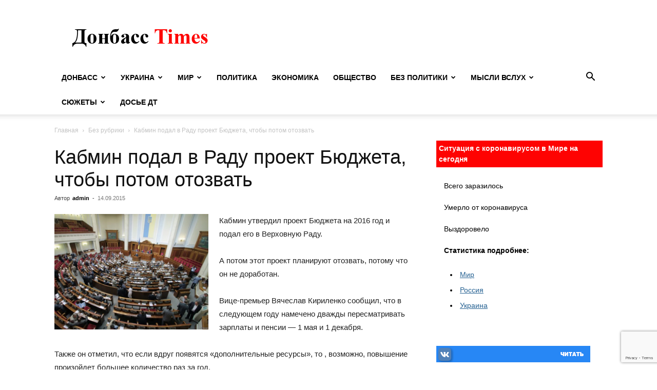

--- FILE ---
content_type: text/html; charset=UTF-8
request_url: http://dontimes.news/kabmin-podal-v-radu-proekt-byudzheta-chtobyi-potom-otozvat/
body_size: 15816
content:
<!doctype html >
<!--[if IE 8]>    <html class="ie8" lang="en"> <![endif]-->
<!--[if IE 9]>    <html class="ie9" lang="en"> <![endif]-->
<!--[if gt IE 8]><!--> <html lang="ru-RU"> <!--<![endif]-->
<head>
    <title>Кабмин подал в Раду проект Бюджета, чтобы потом отозвать | Донбасс Times</title>
    <meta charset="UTF-8" />
    <meta name="viewport" content="width=device-width, initial-scale=1.0">
    <link rel="pingback" href="http://dontimes.news/xmlrpc.php" />
    <meta name='robots' content='max-image-preview:large' />
<link rel="icon" type="image/png" href="/favicon.png"><link rel="apple-touch-icon" sizes="120x120" href="/favicon.png"/><link rel="alternate" type="application/rss+xml" title="Донбасс Times &raquo; Лента" href="http://dontimes.news/feed/" />
<link rel="alternate" type="application/rss+xml" title="Донбасс Times &raquo; Лента комментариев" href="http://dontimes.news/comments/feed/" />
<link rel="alternate" type="application/rss+xml" title="Донбасс Times &raquo; Лента комментариев к &laquo;Кабмин подал в Раду проект Бюджета, чтобы потом отозвать&raquo;" href="http://dontimes.news/kabmin-podal-v-radu-proekt-byudzheta-chtobyi-potom-otozvat/feed/" />
<script type="text/javascript">
/* <![CDATA[ */
window._wpemojiSettings = {"baseUrl":"https:\/\/s.w.org\/images\/core\/emoji\/14.0.0\/72x72\/","ext":".png","svgUrl":"https:\/\/s.w.org\/images\/core\/emoji\/14.0.0\/svg\/","svgExt":".svg","source":{"concatemoji":"http:\/\/dontimes.news\/wp-includes\/js\/wp-emoji-release.min.js?ver=6.4.7"}};
/*! This file is auto-generated */
!function(i,n){var o,s,e;function c(e){try{var t={supportTests:e,timestamp:(new Date).valueOf()};sessionStorage.setItem(o,JSON.stringify(t))}catch(e){}}function p(e,t,n){e.clearRect(0,0,e.canvas.width,e.canvas.height),e.fillText(t,0,0);var t=new Uint32Array(e.getImageData(0,0,e.canvas.width,e.canvas.height).data),r=(e.clearRect(0,0,e.canvas.width,e.canvas.height),e.fillText(n,0,0),new Uint32Array(e.getImageData(0,0,e.canvas.width,e.canvas.height).data));return t.every(function(e,t){return e===r[t]})}function u(e,t,n){switch(t){case"flag":return n(e,"\ud83c\udff3\ufe0f\u200d\u26a7\ufe0f","\ud83c\udff3\ufe0f\u200b\u26a7\ufe0f")?!1:!n(e,"\ud83c\uddfa\ud83c\uddf3","\ud83c\uddfa\u200b\ud83c\uddf3")&&!n(e,"\ud83c\udff4\udb40\udc67\udb40\udc62\udb40\udc65\udb40\udc6e\udb40\udc67\udb40\udc7f","\ud83c\udff4\u200b\udb40\udc67\u200b\udb40\udc62\u200b\udb40\udc65\u200b\udb40\udc6e\u200b\udb40\udc67\u200b\udb40\udc7f");case"emoji":return!n(e,"\ud83e\udef1\ud83c\udffb\u200d\ud83e\udef2\ud83c\udfff","\ud83e\udef1\ud83c\udffb\u200b\ud83e\udef2\ud83c\udfff")}return!1}function f(e,t,n){var r="undefined"!=typeof WorkerGlobalScope&&self instanceof WorkerGlobalScope?new OffscreenCanvas(300,150):i.createElement("canvas"),a=r.getContext("2d",{willReadFrequently:!0}),o=(a.textBaseline="top",a.font="600 32px Arial",{});return e.forEach(function(e){o[e]=t(a,e,n)}),o}function t(e){var t=i.createElement("script");t.src=e,t.defer=!0,i.head.appendChild(t)}"undefined"!=typeof Promise&&(o="wpEmojiSettingsSupports",s=["flag","emoji"],n.supports={everything:!0,everythingExceptFlag:!0},e=new Promise(function(e){i.addEventListener("DOMContentLoaded",e,{once:!0})}),new Promise(function(t){var n=function(){try{var e=JSON.parse(sessionStorage.getItem(o));if("object"==typeof e&&"number"==typeof e.timestamp&&(new Date).valueOf()<e.timestamp+604800&&"object"==typeof e.supportTests)return e.supportTests}catch(e){}return null}();if(!n){if("undefined"!=typeof Worker&&"undefined"!=typeof OffscreenCanvas&&"undefined"!=typeof URL&&URL.createObjectURL&&"undefined"!=typeof Blob)try{var e="postMessage("+f.toString()+"("+[JSON.stringify(s),u.toString(),p.toString()].join(",")+"));",r=new Blob([e],{type:"text/javascript"}),a=new Worker(URL.createObjectURL(r),{name:"wpTestEmojiSupports"});return void(a.onmessage=function(e){c(n=e.data),a.terminate(),t(n)})}catch(e){}c(n=f(s,u,p))}t(n)}).then(function(e){for(var t in e)n.supports[t]=e[t],n.supports.everything=n.supports.everything&&n.supports[t],"flag"!==t&&(n.supports.everythingExceptFlag=n.supports.everythingExceptFlag&&n.supports[t]);n.supports.everythingExceptFlag=n.supports.everythingExceptFlag&&!n.supports.flag,n.DOMReady=!1,n.readyCallback=function(){n.DOMReady=!0}}).then(function(){return e}).then(function(){var e;n.supports.everything||(n.readyCallback(),(e=n.source||{}).concatemoji?t(e.concatemoji):e.wpemoji&&e.twemoji&&(t(e.twemoji),t(e.wpemoji)))}))}((window,document),window._wpemojiSettings);
/* ]]> */
</script>
<style id='wp-emoji-styles-inline-css' type='text/css'>

	img.wp-smiley, img.emoji {
		display: inline !important;
		border: none !important;
		box-shadow: none !important;
		height: 1em !important;
		width: 1em !important;
		margin: 0 0.07em !important;
		vertical-align: -0.1em !important;
		background: none !important;
		padding: 0 !important;
	}
</style>
<link rel='stylesheet' id='wp-block-library-css' href='http://dontimes.news/wp-includes/css/dist/block-library/style.min.css?ver=6.4.7' type='text/css' media='all' />
<style id='classic-theme-styles-inline-css' type='text/css'>
/*! This file is auto-generated */
.wp-block-button__link{color:#fff;background-color:#32373c;border-radius:9999px;box-shadow:none;text-decoration:none;padding:calc(.667em + 2px) calc(1.333em + 2px);font-size:1.125em}.wp-block-file__button{background:#32373c;color:#fff;text-decoration:none}
</style>
<style id='global-styles-inline-css' type='text/css'>
body{--wp--preset--color--black: #000000;--wp--preset--color--cyan-bluish-gray: #abb8c3;--wp--preset--color--white: #ffffff;--wp--preset--color--pale-pink: #f78da7;--wp--preset--color--vivid-red: #cf2e2e;--wp--preset--color--luminous-vivid-orange: #ff6900;--wp--preset--color--luminous-vivid-amber: #fcb900;--wp--preset--color--light-green-cyan: #7bdcb5;--wp--preset--color--vivid-green-cyan: #00d084;--wp--preset--color--pale-cyan-blue: #8ed1fc;--wp--preset--color--vivid-cyan-blue: #0693e3;--wp--preset--color--vivid-purple: #9b51e0;--wp--preset--gradient--vivid-cyan-blue-to-vivid-purple: linear-gradient(135deg,rgba(6,147,227,1) 0%,rgb(155,81,224) 100%);--wp--preset--gradient--light-green-cyan-to-vivid-green-cyan: linear-gradient(135deg,rgb(122,220,180) 0%,rgb(0,208,130) 100%);--wp--preset--gradient--luminous-vivid-amber-to-luminous-vivid-orange: linear-gradient(135deg,rgba(252,185,0,1) 0%,rgba(255,105,0,1) 100%);--wp--preset--gradient--luminous-vivid-orange-to-vivid-red: linear-gradient(135deg,rgba(255,105,0,1) 0%,rgb(207,46,46) 100%);--wp--preset--gradient--very-light-gray-to-cyan-bluish-gray: linear-gradient(135deg,rgb(238,238,238) 0%,rgb(169,184,195) 100%);--wp--preset--gradient--cool-to-warm-spectrum: linear-gradient(135deg,rgb(74,234,220) 0%,rgb(151,120,209) 20%,rgb(207,42,186) 40%,rgb(238,44,130) 60%,rgb(251,105,98) 80%,rgb(254,248,76) 100%);--wp--preset--gradient--blush-light-purple: linear-gradient(135deg,rgb(255,206,236) 0%,rgb(152,150,240) 100%);--wp--preset--gradient--blush-bordeaux: linear-gradient(135deg,rgb(254,205,165) 0%,rgb(254,45,45) 50%,rgb(107,0,62) 100%);--wp--preset--gradient--luminous-dusk: linear-gradient(135deg,rgb(255,203,112) 0%,rgb(199,81,192) 50%,rgb(65,88,208) 100%);--wp--preset--gradient--pale-ocean: linear-gradient(135deg,rgb(255,245,203) 0%,rgb(182,227,212) 50%,rgb(51,167,181) 100%);--wp--preset--gradient--electric-grass: linear-gradient(135deg,rgb(202,248,128) 0%,rgb(113,206,126) 100%);--wp--preset--gradient--midnight: linear-gradient(135deg,rgb(2,3,129) 0%,rgb(40,116,252) 100%);--wp--preset--font-size--small: 11px;--wp--preset--font-size--medium: 20px;--wp--preset--font-size--large: 32px;--wp--preset--font-size--x-large: 42px;--wp--preset--font-size--regular: 15px;--wp--preset--font-size--larger: 50px;--wp--preset--spacing--20: 0.44rem;--wp--preset--spacing--30: 0.67rem;--wp--preset--spacing--40: 1rem;--wp--preset--spacing--50: 1.5rem;--wp--preset--spacing--60: 2.25rem;--wp--preset--spacing--70: 3.38rem;--wp--preset--spacing--80: 5.06rem;--wp--preset--shadow--natural: 6px 6px 9px rgba(0, 0, 0, 0.2);--wp--preset--shadow--deep: 12px 12px 50px rgba(0, 0, 0, 0.4);--wp--preset--shadow--sharp: 6px 6px 0px rgba(0, 0, 0, 0.2);--wp--preset--shadow--outlined: 6px 6px 0px -3px rgba(255, 255, 255, 1), 6px 6px rgba(0, 0, 0, 1);--wp--preset--shadow--crisp: 6px 6px 0px rgba(0, 0, 0, 1);}:where(.is-layout-flex){gap: 0.5em;}:where(.is-layout-grid){gap: 0.5em;}body .is-layout-flow > .alignleft{float: left;margin-inline-start: 0;margin-inline-end: 2em;}body .is-layout-flow > .alignright{float: right;margin-inline-start: 2em;margin-inline-end: 0;}body .is-layout-flow > .aligncenter{margin-left: auto !important;margin-right: auto !important;}body .is-layout-constrained > .alignleft{float: left;margin-inline-start: 0;margin-inline-end: 2em;}body .is-layout-constrained > .alignright{float: right;margin-inline-start: 2em;margin-inline-end: 0;}body .is-layout-constrained > .aligncenter{margin-left: auto !important;margin-right: auto !important;}body .is-layout-constrained > :where(:not(.alignleft):not(.alignright):not(.alignfull)){max-width: var(--wp--style--global--content-size);margin-left: auto !important;margin-right: auto !important;}body .is-layout-constrained > .alignwide{max-width: var(--wp--style--global--wide-size);}body .is-layout-flex{display: flex;}body .is-layout-flex{flex-wrap: wrap;align-items: center;}body .is-layout-flex > *{margin: 0;}body .is-layout-grid{display: grid;}body .is-layout-grid > *{margin: 0;}:where(.wp-block-columns.is-layout-flex){gap: 2em;}:where(.wp-block-columns.is-layout-grid){gap: 2em;}:where(.wp-block-post-template.is-layout-flex){gap: 1.25em;}:where(.wp-block-post-template.is-layout-grid){gap: 1.25em;}.has-black-color{color: var(--wp--preset--color--black) !important;}.has-cyan-bluish-gray-color{color: var(--wp--preset--color--cyan-bluish-gray) !important;}.has-white-color{color: var(--wp--preset--color--white) !important;}.has-pale-pink-color{color: var(--wp--preset--color--pale-pink) !important;}.has-vivid-red-color{color: var(--wp--preset--color--vivid-red) !important;}.has-luminous-vivid-orange-color{color: var(--wp--preset--color--luminous-vivid-orange) !important;}.has-luminous-vivid-amber-color{color: var(--wp--preset--color--luminous-vivid-amber) !important;}.has-light-green-cyan-color{color: var(--wp--preset--color--light-green-cyan) !important;}.has-vivid-green-cyan-color{color: var(--wp--preset--color--vivid-green-cyan) !important;}.has-pale-cyan-blue-color{color: var(--wp--preset--color--pale-cyan-blue) !important;}.has-vivid-cyan-blue-color{color: var(--wp--preset--color--vivid-cyan-blue) !important;}.has-vivid-purple-color{color: var(--wp--preset--color--vivid-purple) !important;}.has-black-background-color{background-color: var(--wp--preset--color--black) !important;}.has-cyan-bluish-gray-background-color{background-color: var(--wp--preset--color--cyan-bluish-gray) !important;}.has-white-background-color{background-color: var(--wp--preset--color--white) !important;}.has-pale-pink-background-color{background-color: var(--wp--preset--color--pale-pink) !important;}.has-vivid-red-background-color{background-color: var(--wp--preset--color--vivid-red) !important;}.has-luminous-vivid-orange-background-color{background-color: var(--wp--preset--color--luminous-vivid-orange) !important;}.has-luminous-vivid-amber-background-color{background-color: var(--wp--preset--color--luminous-vivid-amber) !important;}.has-light-green-cyan-background-color{background-color: var(--wp--preset--color--light-green-cyan) !important;}.has-vivid-green-cyan-background-color{background-color: var(--wp--preset--color--vivid-green-cyan) !important;}.has-pale-cyan-blue-background-color{background-color: var(--wp--preset--color--pale-cyan-blue) !important;}.has-vivid-cyan-blue-background-color{background-color: var(--wp--preset--color--vivid-cyan-blue) !important;}.has-vivid-purple-background-color{background-color: var(--wp--preset--color--vivid-purple) !important;}.has-black-border-color{border-color: var(--wp--preset--color--black) !important;}.has-cyan-bluish-gray-border-color{border-color: var(--wp--preset--color--cyan-bluish-gray) !important;}.has-white-border-color{border-color: var(--wp--preset--color--white) !important;}.has-pale-pink-border-color{border-color: var(--wp--preset--color--pale-pink) !important;}.has-vivid-red-border-color{border-color: var(--wp--preset--color--vivid-red) !important;}.has-luminous-vivid-orange-border-color{border-color: var(--wp--preset--color--luminous-vivid-orange) !important;}.has-luminous-vivid-amber-border-color{border-color: var(--wp--preset--color--luminous-vivid-amber) !important;}.has-light-green-cyan-border-color{border-color: var(--wp--preset--color--light-green-cyan) !important;}.has-vivid-green-cyan-border-color{border-color: var(--wp--preset--color--vivid-green-cyan) !important;}.has-pale-cyan-blue-border-color{border-color: var(--wp--preset--color--pale-cyan-blue) !important;}.has-vivid-cyan-blue-border-color{border-color: var(--wp--preset--color--vivid-cyan-blue) !important;}.has-vivid-purple-border-color{border-color: var(--wp--preset--color--vivid-purple) !important;}.has-vivid-cyan-blue-to-vivid-purple-gradient-background{background: var(--wp--preset--gradient--vivid-cyan-blue-to-vivid-purple) !important;}.has-light-green-cyan-to-vivid-green-cyan-gradient-background{background: var(--wp--preset--gradient--light-green-cyan-to-vivid-green-cyan) !important;}.has-luminous-vivid-amber-to-luminous-vivid-orange-gradient-background{background: var(--wp--preset--gradient--luminous-vivid-amber-to-luminous-vivid-orange) !important;}.has-luminous-vivid-orange-to-vivid-red-gradient-background{background: var(--wp--preset--gradient--luminous-vivid-orange-to-vivid-red) !important;}.has-very-light-gray-to-cyan-bluish-gray-gradient-background{background: var(--wp--preset--gradient--very-light-gray-to-cyan-bluish-gray) !important;}.has-cool-to-warm-spectrum-gradient-background{background: var(--wp--preset--gradient--cool-to-warm-spectrum) !important;}.has-blush-light-purple-gradient-background{background: var(--wp--preset--gradient--blush-light-purple) !important;}.has-blush-bordeaux-gradient-background{background: var(--wp--preset--gradient--blush-bordeaux) !important;}.has-luminous-dusk-gradient-background{background: var(--wp--preset--gradient--luminous-dusk) !important;}.has-pale-ocean-gradient-background{background: var(--wp--preset--gradient--pale-ocean) !important;}.has-electric-grass-gradient-background{background: var(--wp--preset--gradient--electric-grass) !important;}.has-midnight-gradient-background{background: var(--wp--preset--gradient--midnight) !important;}.has-small-font-size{font-size: var(--wp--preset--font-size--small) !important;}.has-medium-font-size{font-size: var(--wp--preset--font-size--medium) !important;}.has-large-font-size{font-size: var(--wp--preset--font-size--large) !important;}.has-x-large-font-size{font-size: var(--wp--preset--font-size--x-large) !important;}
.wp-block-navigation a:where(:not(.wp-element-button)){color: inherit;}
:where(.wp-block-post-template.is-layout-flex){gap: 1.25em;}:where(.wp-block-post-template.is-layout-grid){gap: 1.25em;}
:where(.wp-block-columns.is-layout-flex){gap: 2em;}:where(.wp-block-columns.is-layout-grid){gap: 2em;}
.wp-block-pullquote{font-size: 1.5em;line-height: 1.6;}
</style>
<link rel='stylesheet' id='contact-form-7-css' href='http://dontimes.news/wp-content/plugins/contact-form-7/includes/css/styles.css?ver=5.8.5' type='text/css' media='all' />
<link rel='stylesheet' id='td-plugin-multi-purpose-css' href='http://dontimes.news/wp-content/plugins/td-composer/td-multi-purpose/style.css?ver=6e115e4f3fd55dfd38f44cc142869bd1' type='text/css' media='all' />
<link rel='stylesheet' id='td-theme-css' href='http://dontimes.news/wp-content/themes/Newspaper/style.css?ver=12.6.3' type='text/css' media='all' />
<style id='td-theme-inline-css' type='text/css'>@media (max-width:767px){.td-header-desktop-wrap{display:none}}@media (min-width:767px){.td-header-mobile-wrap{display:none}}</style>
<link rel='stylesheet' id='td-legacy-framework-front-style-css' href='http://dontimes.news/wp-content/plugins/td-composer/legacy/Newspaper/assets/css/td_legacy_main.css?ver=6e115e4f3fd55dfd38f44cc142869bd1' type='text/css' media='all' />
<link rel='stylesheet' id='td-standard-pack-framework-front-style-css' href='http://dontimes.news/wp-content/plugins/td-standard-pack/Newspaper/assets/css/td_standard_pack_main.css?ver=ced655a2648d3677707c9e7999346fb6' type='text/css' media='all' />
<link rel='stylesheet' id='tdb_style_cloud_templates_front-css' href='http://dontimes.news/wp-content/plugins/td-cloud-library/assets/css/tdb_main.css?ver=6cc04771d778c6f460cf525df52258a3' type='text/css' media='all' />
<script type="text/javascript" src="http://dontimes.news/wp-includes/js/jquery/jquery.min.js?ver=3.7.1" id="jquery-core-js"></script>
<script type="text/javascript" src="http://dontimes.news/wp-includes/js/jquery/jquery-migrate.min.js?ver=3.4.1" id="jquery-migrate-js"></script>
<link rel="EditURI" type="application/rsd+xml" title="RSD" href="http://dontimes.news/xmlrpc.php?rsd" />
<meta name="generator" content="WordPress 6.4.7" />
<link rel='shortlink' href='http://dontimes.news/?p=24684' />
<link rel="alternate" type="application/json+oembed" href="http://dontimes.news/wp-json/oembed/1.0/embed?url=http%3A%2F%2Fdontimes.news%2Fkabmin-podal-v-radu-proekt-byudzheta-chtobyi-potom-otozvat%2F" />
<link rel="alternate" type="text/xml+oembed" href="http://dontimes.news/wp-json/oembed/1.0/embed?url=http%3A%2F%2Fdontimes.news%2Fkabmin-podal-v-radu-proekt-byudzheta-chtobyi-potom-otozvat%2F&#038;format=xml" />
			<meta property="fb:pages" content="336603426529877" />
							<meta property="ia:markup_url" content="http://dontimes.news/kabmin-podal-v-radu-proekt-byudzheta-chtobyi-potom-otozvat/?ia_markup=1" />
				    <script>
        window.tdb_global_vars = {"wpRestUrl":"http:\/\/dontimes.news\/wp-json\/","permalinkStructure":"\/%postname%\/"};
        window.tdb_p_autoload_vars = {"isAjax":false,"isAdminBarShowing":false,"autoloadScrollPercent":50,"postAutoloadStatus":"off","origPostEditUrl":null};
    </script>
    
    <style id="tdb-global-colors">:root{--accent-color:#fff}</style>
	

<!-- JS generated by theme -->

<script>
    
    

	    var tdBlocksArray = []; //here we store all the items for the current page

	    // td_block class - each ajax block uses a object of this class for requests
	    function tdBlock() {
		    this.id = '';
		    this.block_type = 1; //block type id (1-234 etc)
		    this.atts = '';
		    this.td_column_number = '';
		    this.td_current_page = 1; //
		    this.post_count = 0; //from wp
		    this.found_posts = 0; //from wp
		    this.max_num_pages = 0; //from wp
		    this.td_filter_value = ''; //current live filter value
		    this.is_ajax_running = false;
		    this.td_user_action = ''; // load more or infinite loader (used by the animation)
		    this.header_color = '';
		    this.ajax_pagination_infinite_stop = ''; //show load more at page x
	    }

        // td_js_generator - mini detector
        ( function () {
            var htmlTag = document.getElementsByTagName("html")[0];

	        if ( navigator.userAgent.indexOf("MSIE 10.0") > -1 ) {
                htmlTag.className += ' ie10';
            }

            if ( !!navigator.userAgent.match(/Trident.*rv\:11\./) ) {
                htmlTag.className += ' ie11';
            }

	        if ( navigator.userAgent.indexOf("Edge") > -1 ) {
                htmlTag.className += ' ieEdge';
            }

            if ( /(iPad|iPhone|iPod)/g.test(navigator.userAgent) ) {
                htmlTag.className += ' td-md-is-ios';
            }

            var user_agent = navigator.userAgent.toLowerCase();
            if ( user_agent.indexOf("android") > -1 ) {
                htmlTag.className += ' td-md-is-android';
            }

            if ( -1 !== navigator.userAgent.indexOf('Mac OS X')  ) {
                htmlTag.className += ' td-md-is-os-x';
            }

            if ( /chrom(e|ium)/.test(navigator.userAgent.toLowerCase()) ) {
               htmlTag.className += ' td-md-is-chrome';
            }

            if ( -1 !== navigator.userAgent.indexOf('Firefox') ) {
                htmlTag.className += ' td-md-is-firefox';
            }

            if ( -1 !== navigator.userAgent.indexOf('Safari') && -1 === navigator.userAgent.indexOf('Chrome') ) {
                htmlTag.className += ' td-md-is-safari';
            }

            if( -1 !== navigator.userAgent.indexOf('IEMobile') ){
                htmlTag.className += ' td-md-is-iemobile';
            }

        })();

        var tdLocalCache = {};

        ( function () {
            "use strict";

            tdLocalCache = {
                data: {},
                remove: function (resource_id) {
                    delete tdLocalCache.data[resource_id];
                },
                exist: function (resource_id) {
                    return tdLocalCache.data.hasOwnProperty(resource_id) && tdLocalCache.data[resource_id] !== null;
                },
                get: function (resource_id) {
                    return tdLocalCache.data[resource_id];
                },
                set: function (resource_id, cachedData) {
                    tdLocalCache.remove(resource_id);
                    tdLocalCache.data[resource_id] = cachedData;
                }
            };
        })();

    
    
var td_viewport_interval_list=[{"limitBottom":767,"sidebarWidth":228},{"limitBottom":1018,"sidebarWidth":300},{"limitBottom":1140,"sidebarWidth":324}];
var td_animation_stack_effect="type0";
var tds_animation_stack=true;
var td_animation_stack_specific_selectors=".entry-thumb, img, .td-lazy-img";
var td_animation_stack_general_selectors=".td-animation-stack img, .td-animation-stack .entry-thumb, .post img, .td-animation-stack .td-lazy-img";
var tds_general_modal_image="yes";
var tdc_is_installed="yes";
var td_ajax_url="http:\/\/dontimes.news\/wp-admin\/admin-ajax.php?td_theme_name=Newspaper&v=12.6.3";
var td_get_template_directory_uri="http:\/\/dontimes.news\/wp-content\/plugins\/td-composer\/legacy\/common";
var tds_snap_menu="";
var tds_logo_on_sticky="";
var tds_header_style="";
var td_please_wait="\u041f\u043e\u0436\u0430\u043b\u0443\u0439\u0441\u0442\u0430, \u043f\u043e\u0434\u043e\u0436\u0434\u0438\u0442\u0435...";
var td_email_user_pass_incorrect="\u041d\u0435\u0432\u0435\u0440\u043d\u043e\u0435 \u0438\u043c\u044f \u043f\u043e\u043b\u044c\u0437\u043e\u0432\u0430\u0442\u0435\u043b\u044f \u0438\u043b\u0438 \u043f\u0430\u0440\u043e\u043b\u044c!";
var td_email_user_incorrect="\u041d\u0435\u0432\u0435\u0440\u043d\u044b\u0439 \u0430\u0434\u0440\u0435\u0441 \u044d\u043b\u0435\u043a\u0442\u0440\u043e\u043d\u043d\u043e\u0439 \u043f\u043e\u0447\u0442\u044b \u0438\u043b\u0438 \u043f\u0430\u0440\u043e\u043b\u044c!";
var td_email_incorrect="\u041d\u0435\u0432\u0435\u0440\u043d\u044b\u0439 \u0430\u0434\u0440\u0435\u0441 \u044d\u043b\u0435\u043a\u0442\u0440\u043e\u043d\u043d\u043e\u0439 \u043f\u043e\u0447\u0442\u044b!";
var td_user_incorrect="Username incorrect!";
var td_email_user_empty="Email or username empty!";
var td_pass_empty="Pass empty!";
var td_pass_pattern_incorrect="Invalid Pass Pattern!";
var td_retype_pass_incorrect="Retyped Pass incorrect!";
var tds_more_articles_on_post_enable="";
var tds_more_articles_on_post_time_to_wait="";
var tds_more_articles_on_post_pages_distance_from_top=0;
var tds_captcha="";
var tds_theme_color_site_wide="#4db2ec";
var tds_smart_sidebar="enabled";
var tdThemeName="Newspaper";
var tdThemeNameWl="Newspaper";
var td_magnific_popup_translation_tPrev="\u041f\u0440\u0435\u0434\u044b\u0434\u0443\u0449\u0438\u0439 (\u041a\u043d\u043e\u043f\u043a\u0430 \u0432\u043b\u0435\u0432\u043e)";
var td_magnific_popup_translation_tNext="\u0421\u043b\u0435\u0434\u0443\u044e\u0449\u0438\u0439 (\u041a\u043d\u043e\u043f\u043a\u0430 \u0432\u043f\u0440\u0430\u0432\u043e)";
var td_magnific_popup_translation_tCounter="%curr% \u0438\u0437 %total%";
var td_magnific_popup_translation_ajax_tError="\u0421\u043e\u0434\u0435\u0440\u0436\u0438\u043c\u043e\u0435 %url% \u043d\u0435 \u043c\u043e\u0436\u0435\u0442 \u0431\u044b\u0442\u044c \u0437\u0430\u0433\u0440\u0443\u0436\u0435\u043d\u043e.";
var td_magnific_popup_translation_image_tError="\u0418\u0437\u043e\u0431\u0440\u0430\u0436\u0435\u043d\u0438\u0435 #%curr% \u043d\u0435 \u0443\u0434\u0430\u043b\u043e\u0441\u044c \u0437\u0430\u0433\u0440\u0443\u0437\u0438\u0442\u044c.";
var tdBlockNonce="c5e77c3102";
var tdMobileMenu="enabled";
var tdMobileSearch="enabled";
var tdDateNamesI18n={"month_names":["\u042f\u043d\u0432\u0430\u0440\u044c","\u0424\u0435\u0432\u0440\u0430\u043b\u044c","\u041c\u0430\u0440\u0442","\u0410\u043f\u0440\u0435\u043b\u044c","\u041c\u0430\u0439","\u0418\u044e\u043d\u044c","\u0418\u044e\u043b\u044c","\u0410\u0432\u0433\u0443\u0441\u0442","\u0421\u0435\u043d\u0442\u044f\u0431\u0440\u044c","\u041e\u043a\u0442\u044f\u0431\u0440\u044c","\u041d\u043e\u044f\u0431\u0440\u044c","\u0414\u0435\u043a\u0430\u0431\u0440\u044c"],"month_names_short":["\u042f\u043d\u0432","\u0424\u0435\u0432","\u041c\u0430\u0440","\u0410\u043f\u0440","\u041c\u0430\u0439","\u0418\u044e\u043d","\u0418\u044e\u043b","\u0410\u0432\u0433","\u0421\u0435\u043d","\u041e\u043a\u0442","\u041d\u043e\u044f","\u0414\u0435\u043a"],"day_names":["\u0412\u043e\u0441\u043a\u0440\u0435\u0441\u0435\u043d\u044c\u0435","\u041f\u043e\u043d\u0435\u0434\u0435\u043b\u044c\u043d\u0438\u043a","\u0412\u0442\u043e\u0440\u043d\u0438\u043a","\u0421\u0440\u0435\u0434\u0430","\u0427\u0435\u0442\u0432\u0435\u0440\u0433","\u041f\u044f\u0442\u043d\u0438\u0446\u0430","\u0421\u0443\u0431\u0431\u043e\u0442\u0430"],"day_names_short":["\u0412\u0441","\u041f\u043d","\u0412\u0442","\u0421\u0440","\u0427\u0442","\u041f\u0442","\u0421\u0431"]};
var tdb_modal_confirm="\u0441\u043e\u0445\u0440\u0430\u043d\u044f\u0442\u044c";
var tdb_modal_cancel="\u043e\u0442\u043c\u0435\u043d\u0430";
var tdb_modal_confirm_alt="\u0434\u0430";
var tdb_modal_cancel_alt="\u043d\u0435\u0442";
var td_ad_background_click_link="";
var td_ad_background_click_target="";
</script>


<!-- Header style compiled by theme -->

<style>:root{--td_excl_label:'ЭКСКЛЮЗИВНЫЙ'}.td-header-bg:before{background-size:auto}.td-header-bg:before{background-position:center center}:root{--td_excl_label:'ЭКСКЛЮЗИВНЫЙ'}.td-header-bg:before{background-size:auto}.td-header-bg:before{background-position:center center}</style>

<script type="text/javascript">
<!--
var _acic={dataProvider:10};(function(){var e=document.createElement("script");e.type="text/javascript";e.async=true;e.src="//www.acint.net/aci.js";var t=document.getElementsByTagName("script")[0];t.parentNode.insertBefore(e,t)})()
//-->
</script>


<script type="application/ld+json">
    {
        "@context": "https://schema.org",
        "@type": "BreadcrumbList",
        "itemListElement": [
            {
                "@type": "ListItem",
                "position": 1,
                "item": {
                    "@type": "WebSite",
                    "@id": "http://dontimes.news/",
                    "name": "Главная"
                }
            },
            {
                "@type": "ListItem",
                "position": 2,
                    "item": {
                    "@type": "WebPage",
                    "@id": "http://dontimes.news/uncategorized/",
                    "name": "Без рубрики"
                }
            }
            ,{
                "@type": "ListItem",
                "position": 3,
                    "item": {
                    "@type": "WebPage",
                    "@id": "http://dontimes.news/kabmin-podal-v-radu-proekt-byudzheta-chtobyi-potom-otozvat/",
                    "name": "Кабмин подал в Раду проект Бюджета, чтобы потом отозвать"                                
                }
            }    
        ]
    }
</script>

<!-- Button style compiled by theme -->

<style></style>

	<style id="tdw-css-placeholder"></style></head>

<body class="post-template-default single single-post postid-24684 single-format-standard td-standard-pack kabmin-podal-v-radu-proekt-byudzheta-chtobyi-potom-otozvat global-block-template-1 single_template_1 td-animation-stack-type0 td-full-layout" itemscope="itemscope" itemtype="http://schema.org/WebPage">

            <div class="td-scroll-up  td-hide-scroll-up-on-mob" style="display:none;"><i class="td-icon-menu-up"></i></div>
    
    <div class="td-menu-background" style="visibility:hidden"></div>
<div id="td-mobile-nav" style="visibility:hidden">
    <div class="td-mobile-container">
        <!-- mobile menu top section -->
        <div class="td-menu-socials-wrap">
            <!-- socials -->
            <div class="td-menu-socials">
                            </div>
            <!-- close button -->
            <div class="td-mobile-close">
                <span><i class="td-icon-close-mobile"></i></span>
            </div>
        </div>

        <!-- login section -->
        
        <!-- menu section -->
        <div class="td-mobile-content">
            <div class="menu-main-menu-container"><ul id="menu-main-menu" class="td-mobile-main-menu"><li id="menu-item-90613" class="menu-item menu-item-type-taxonomy menu-item-object-category menu-item-has-children menu-item-first menu-item-90613"><a href="http://dontimes.news/donbass/">Донбасс<i class="td-icon-menu-right td-element-after"></i></a>
<ul class="sub-menu">
	<li id="menu-item-90620" class="menu-item menu-item-type-taxonomy menu-item-object-category menu-item-has-children menu-item-90620"><a href="http://dontimes.news/donbass/donetskaya-oblast/">Донецкая область<i class="td-icon-menu-right td-element-after"></i></a>
	<ul class="sub-menu">
		<li id="menu-item-90622" class="menu-item menu-item-type-taxonomy menu-item-object-category menu-item-90622"><a href="http://dontimes.news/donbass/donetskaya-oblast/mariupol/">Мариуполь</a></li>
		<li id="menu-item-90621" class="menu-item menu-item-type-taxonomy menu-item-object-category menu-item-90621"><a href="http://dontimes.news/donbass/donetskaya-oblast/kramatorsk/">Краматорск</a></li>
		<li id="menu-item-90623" class="menu-item menu-item-type-taxonomy menu-item-object-category menu-item-90623"><a href="http://dontimes.news/donbass/donetskaya-oblast/slavyansk/">Славянск</a></li>
	</ul>
</li>
	<li id="menu-item-90627" class="menu-item menu-item-type-taxonomy menu-item-object-category menu-item-has-children menu-item-90627"><a href="http://dontimes.news/donbass/luganskaya-oblast/">Луганская область<i class="td-icon-menu-right td-element-after"></i></a>
	<ul class="sub-menu">
		<li id="menu-item-90628" class="menu-item menu-item-type-taxonomy menu-item-object-category menu-item-90628"><a href="http://dontimes.news/donbass/luganskaya-oblast/severodonetsk/">Северодонецк</a></li>
	</ul>
</li>
	<li id="menu-item-90615" class="menu-item menu-item-type-taxonomy menu-item-object-category menu-item-has-children menu-item-90615"><a href="http://dontimes.news/donbass/dnr/">ДНР<i class="td-icon-menu-right td-element-after"></i></a>
	<ul class="sub-menu">
		<li id="menu-item-90617" class="menu-item menu-item-type-taxonomy menu-item-object-category menu-item-90617"><a href="http://dontimes.news/donbass/dnr/donetsk/">Донецк</a></li>
		<li id="menu-item-90616" class="menu-item menu-item-type-taxonomy menu-item-object-category menu-item-90616"><a href="http://dontimes.news/donbass/dnr/gorlovka/">Горловка</a></li>
		<li id="menu-item-90619" class="menu-item menu-item-type-taxonomy menu-item-object-category menu-item-90619"><a href="http://dontimes.news/donbass/dnr/makeevka/">Макеевка</a></li>
		<li id="menu-item-90618" class="menu-item menu-item-type-taxonomy menu-item-object-category menu-item-90618"><a href="http://dontimes.news/donbass/dnr/enakievo/">Енакиево</a></li>
	</ul>
</li>
	<li id="menu-item-90624" class="menu-item menu-item-type-taxonomy menu-item-object-category menu-item-has-children menu-item-90624"><a href="http://dontimes.news/donbass/lnr/">ЛНР<i class="td-icon-menu-right td-element-after"></i></a>
	<ul class="sub-menu">
		<li id="menu-item-90626" class="menu-item menu-item-type-taxonomy menu-item-object-category menu-item-90626"><a href="http://dontimes.news/donbass/lnr/lugansk/">Луганск</a></li>
		<li id="menu-item-90625" class="menu-item menu-item-type-taxonomy menu-item-object-category menu-item-90625"><a href="http://dontimes.news/donbass/lnr/alchevsk/">Алчевск</a></li>
	</ul>
</li>
	<li id="menu-item-90614" class="menu-item menu-item-type-taxonomy menu-item-object-category menu-item-90614"><a href="http://dontimes.news/donbass/voennyie-svodki/">Военные сводки</a></li>
</ul>
</li>
<li id="menu-item-90638" class="menu-item menu-item-type-taxonomy menu-item-object-category menu-item-has-children menu-item-90638"><a href="http://dontimes.news/ukraina/">Украина<i class="td-icon-menu-right td-element-after"></i></a>
<ul class="sub-menu">
	<li id="menu-item-90639" class="menu-item menu-item-type-taxonomy menu-item-object-category menu-item-has-children menu-item-90639"><a href="http://dontimes.news/ukraina/regiony/">Регионы<i class="td-icon-menu-right td-element-after"></i></a>
	<ul class="sub-menu">
		<li id="menu-item-90640" class="menu-item menu-item-type-taxonomy menu-item-object-category menu-item-90640"><a href="http://dontimes.news/ukraina/regiony/kiev/">Киев</a></li>
		<li id="menu-item-90641" class="menu-item menu-item-type-taxonomy menu-item-object-category menu-item-90641"><a href="http://dontimes.news/ukraina/regiony/odessa/">Одесса</a></li>
	</ul>
</li>
</ul>
</li>
<li id="menu-item-90630" class="menu-item menu-item-type-taxonomy menu-item-object-category menu-item-has-children menu-item-90630"><a href="http://dontimes.news/mir/">Мир<i class="td-icon-menu-right td-element-after"></i></a>
<ul class="sub-menu">
	<li id="menu-item-90635" class="menu-item menu-item-type-taxonomy menu-item-object-category menu-item-90635"><a href="http://dontimes.news/mir/russia/">Россия</a></li>
	<li id="menu-item-90697" class="menu-item menu-item-type-taxonomy menu-item-object-category menu-item-90697"><a href="http://dontimes.news/mir/belarus/">Беларусь</a></li>
	<li id="menu-item-90631" class="menu-item menu-item-type-taxonomy menu-item-object-category menu-item-90631"><a href="http://dontimes.news/mir/eu/">ЕС</a></li>
	<li id="menu-item-90632" class="menu-item menu-item-type-taxonomy menu-item-object-category menu-item-90632"><a href="http://dontimes.news/mir/usa/">США</a></li>
</ul>
</li>
<li id="menu-item-90633" class="menu-item menu-item-type-taxonomy menu-item-object-category menu-item-90633"><a href="http://dontimes.news/policy-ukraine/">Политика</a></li>
<li id="menu-item-90643" class="menu-item menu-item-type-taxonomy menu-item-object-category menu-item-90643"><a href="http://dontimes.news/economy-ukraine/">Экономика</a></li>
<li id="menu-item-90698" class="menu-item menu-item-type-taxonomy menu-item-object-category menu-item-90698"><a href="http://dontimes.news/obshhestvo/">Общество</a></li>
<li id="menu-item-90608" class="menu-item menu-item-type-taxonomy menu-item-object-category menu-item-has-children menu-item-90608"><a href="http://dontimes.news/bez-politiki/">Без политики<i class="td-icon-menu-right td-element-after"></i></a>
<ul class="sub-menu">
	<li id="menu-item-109645" class="menu-item menu-item-type-taxonomy menu-item-object-category menu-item-109645"><a href="http://dontimes.news/bez-politiki/interesnoe/">Интересное</a></li>
	<li id="menu-item-90609" class="menu-item menu-item-type-taxonomy menu-item-object-category menu-item-has-children menu-item-90609"><a href="http://dontimes.news/bez-politiki/sport/">Спорт<i class="td-icon-menu-right td-element-after"></i></a>
	<ul class="sub-menu">
		<li id="menu-item-90610" class="menu-item menu-item-type-taxonomy menu-item-object-category menu-item-90610"><a href="http://dontimes.news/bez-politiki/sport/futbol/">Футбол</a></li>
	</ul>
</li>
	<li id="menu-item-90696" class="menu-item menu-item-type-taxonomy menu-item-object-category menu-item-90696"><a href="http://dontimes.news/bez-politiki/znamenitosti/">Знаменитости</a></li>
	<li id="menu-item-92957" class="menu-item menu-item-type-taxonomy menu-item-object-category menu-item-92957"><a href="http://dontimes.news/dobryie-novosti/">Добрые Новости</a></li>
</ul>
</li>
<li id="menu-item-94603" class="menu-item menu-item-type-taxonomy menu-item-object-category menu-item-has-children menu-item-94603"><a href="http://dontimes.news/misli-vsluh/">Мысли вслух<i class="td-icon-menu-right td-element-after"></i></a>
<ul class="sub-menu">
	<li id="menu-item-374978" class="menu-item menu-item-type-custom menu-item-object-custom menu-item-374978"><a href="/list/">Прочее</a></li>
</ul>
</li>
<li id="menu-item-94301" class="menu-item menu-item-type-taxonomy menu-item-object-category menu-item-has-children menu-item-94301"><a href="http://dontimes.news/sujeti/">Сюжеты<i class="td-icon-menu-right td-element-after"></i></a>
<ul class="sub-menu">
	<li id="menu-item-128593" class="menu-item menu-item-type-taxonomy menu-item-object-category menu-item-128593"><a href="http://dontimes.news/sujeti/koronavirus-v-ldnr/">Коронавирус в ЛДНР</a></li>
	<li id="menu-item-128594" class="menu-item menu-item-type-taxonomy menu-item-object-category menu-item-128594"><a href="http://dontimes.news/sujeti/koronavirus-v-ukraine/">Коронавирус в Украине</a></li>
	<li id="menu-item-128295" class="menu-item menu-item-type-taxonomy menu-item-object-category menu-item-128295"><a href="http://dontimes.news/sujeti/koronavirus-covid-19/">Коронавирус COVID-19</a></li>
	<li id="menu-item-112778" class="menu-item menu-item-type-taxonomy menu-item-object-category menu-item-112778"><a href="http://dontimes.news/sujeti/peregovory-v-minske/">Переговоры в Минске</a></li>
</ul>
</li>
<li id="menu-item-114047" class="menu-item menu-item-type-taxonomy menu-item-object-category menu-item-114047"><a href="http://dontimes.news/dosie-dt/">Досье Дt</a></li>
</ul></div>        </div>
    </div>

    <!-- register/login section -->
    </div><div class="td-search-background" style="visibility:hidden"></div>
<div class="td-search-wrap-mob" style="visibility:hidden">
	<div class="td-drop-down-search">
		<form method="get" class="td-search-form" action="http://dontimes.news/">
			<!-- close button -->
			<div class="td-search-close">
				<span><i class="td-icon-close-mobile"></i></span>
			</div>
			<div role="search" class="td-search-input">
				<span>Поиск</span>
				<input id="td-header-search-mob" type="text" value="" name="s" autocomplete="off" />
			</div>
		</form>
		<div id="td-aj-search-mob" class="td-ajax-search-flex"></div>
	</div>
</div>

    <div id="td-outer-wrap" class="td-theme-wrap">
    
        
            <div class="tdc-header-wrap ">

            <!--
Header style 1
-->


<div class="td-header-wrap td-header-style-1 ">
    
    <div class="td-header-top-menu-full td-container-wrap ">
        <div class="td-container td-header-row td-header-top-menu">
            <!-- LOGIN MODAL -->

                <div id="login-form" class="white-popup-block mfp-hide mfp-with-anim td-login-modal-wrap">
                    <div class="td-login-wrap">
                        <a href="#" aria-label="Back" class="td-back-button"><i class="td-icon-modal-back"></i></a>
                        <div id="td-login-div" class="td-login-form-div td-display-block">
                            <div class="td-login-panel-title">войти в систему</div>
                            <div class="td-login-panel-descr">Добро пожаловать! Войдите в свою учётную запись</div>
                            <div class="td_display_err"></div>
                            <form id="loginForm" action="#" method="post">
                                <div class="td-login-inputs"><input class="td-login-input" autocomplete="username" type="text" name="login_email" id="login_email" value="" required><label for="login_email">Ваше имя пользователя</label></div>
                                <div class="td-login-inputs"><input class="td-login-input" autocomplete="current-password" type="password" name="login_pass" id="login_pass" value="" required><label for="login_pass">Ваш пароль</label></div>
                                <input type="button"  name="login_button" id="login_button" class="wpb_button btn td-login-button" value="авторизоваться">
                                
                            </form>

                            

                            <div class="td-login-info-text"><a href="#" id="forgot-pass-link">Забыли пароль? получить помощь</a></div>
                            
                            
                            
                            <div class="td-login-info-text"><a class="privacy-policy-link" href="http://dontimes.news/politika-konfidentsialnosti/">Политика конфиденциальности</a></div>
                        </div>

                        

                         <div id="td-forgot-pass-div" class="td-login-form-div td-display-none">
                            <div class="td-login-panel-title">восстановление пароля</div>
                            <div class="td-login-panel-descr">Восстановите свой пароль</div>
                            <div class="td_display_err"></div>
                            <form id="forgotpassForm" action="#" method="post">
                                <div class="td-login-inputs"><input class="td-login-input" type="text" name="forgot_email" id="forgot_email" value="" required><label for="forgot_email">Ваш адрес электронной почты</label></div>
                                <input type="button" name="forgot_button" id="forgot_button" class="wpb_button btn td-login-button" value="отправить мой пароль">
                            </form>
                            <div class="td-login-info-text">Пароль будет выслан Вам по электронной почте.</div>
                        </div>
                        
                        
                    </div>
                </div>
                        </div>
    </div>

    <div class="td-banner-wrap-full td-logo-wrap-full td-container-wrap ">
        <div class="td-container td-header-row td-header-header">
            <div class="td-header-sp-logo">
                            <a class="td-main-logo" href="http://dontimes.news/">
                <img src="/dt-clean-logo.png" alt="" />
                <span class="td-visual-hidden">Донбасс Times</span>
            </a>
                    </div>
                    </div>
    </div>

    <div class="td-header-menu-wrap-full td-container-wrap ">
        
        <div class="td-header-menu-wrap td-header-gradient ">
            <div class="td-container td-header-row td-header-main-menu">
                <div id="td-header-menu" role="navigation">
        <div id="td-top-mobile-toggle"><a href="#" role="button" aria-label="Menu"><i class="td-icon-font td-icon-mobile"></i></a></div>
        <div class="td-main-menu-logo td-logo-in-header">
        		<a class="td-mobile-logo td-sticky-disable" aria-label="Logo" href="http://dontimes.news/">
			<img src="/wp-content/uploads/2018/09/dtlogo280x35_darkbg2.png " alt="" />
		</a>
			<a class="td-header-logo td-sticky-disable" aria-label="Logo" href="http://dontimes.news/">
			<img src="/dt-clean-logo.png" alt="" />
		</a>
	    </div>
    <div class="menu-main-menu-container"><ul id="menu-main-menu-1" class="sf-menu"><li class="menu-item menu-item-type-taxonomy menu-item-object-category menu-item-has-children menu-item-first td-menu-item td-normal-menu menu-item-90613"><a href="http://dontimes.news/donbass/">Донбасс</a>
<ul class="sub-menu">
	<li class="menu-item menu-item-type-taxonomy menu-item-object-category menu-item-has-children td-menu-item td-normal-menu menu-item-90620"><a href="http://dontimes.news/donbass/donetskaya-oblast/">Донецкая область</a>
	<ul class="sub-menu">
		<li class="menu-item menu-item-type-taxonomy menu-item-object-category td-menu-item td-normal-menu menu-item-90622"><a href="http://dontimes.news/donbass/donetskaya-oblast/mariupol/">Мариуполь</a></li>
		<li class="menu-item menu-item-type-taxonomy menu-item-object-category td-menu-item td-normal-menu menu-item-90621"><a href="http://dontimes.news/donbass/donetskaya-oblast/kramatorsk/">Краматорск</a></li>
		<li class="menu-item menu-item-type-taxonomy menu-item-object-category td-menu-item td-normal-menu menu-item-90623"><a href="http://dontimes.news/donbass/donetskaya-oblast/slavyansk/">Славянск</a></li>
	</ul>
</li>
	<li class="menu-item menu-item-type-taxonomy menu-item-object-category menu-item-has-children td-menu-item td-normal-menu menu-item-90627"><a href="http://dontimes.news/donbass/luganskaya-oblast/">Луганская область</a>
	<ul class="sub-menu">
		<li class="menu-item menu-item-type-taxonomy menu-item-object-category td-menu-item td-normal-menu menu-item-90628"><a href="http://dontimes.news/donbass/luganskaya-oblast/severodonetsk/">Северодонецк</a></li>
	</ul>
</li>
	<li class="menu-item menu-item-type-taxonomy menu-item-object-category menu-item-has-children td-menu-item td-normal-menu menu-item-90615"><a href="http://dontimes.news/donbass/dnr/">ДНР</a>
	<ul class="sub-menu">
		<li class="menu-item menu-item-type-taxonomy menu-item-object-category td-menu-item td-normal-menu menu-item-90617"><a href="http://dontimes.news/donbass/dnr/donetsk/">Донецк</a></li>
		<li class="menu-item menu-item-type-taxonomy menu-item-object-category td-menu-item td-normal-menu menu-item-90616"><a href="http://dontimes.news/donbass/dnr/gorlovka/">Горловка</a></li>
		<li class="menu-item menu-item-type-taxonomy menu-item-object-category td-menu-item td-normal-menu menu-item-90619"><a href="http://dontimes.news/donbass/dnr/makeevka/">Макеевка</a></li>
		<li class="menu-item menu-item-type-taxonomy menu-item-object-category td-menu-item td-normal-menu menu-item-90618"><a href="http://dontimes.news/donbass/dnr/enakievo/">Енакиево</a></li>
	</ul>
</li>
	<li class="menu-item menu-item-type-taxonomy menu-item-object-category menu-item-has-children td-menu-item td-normal-menu menu-item-90624"><a href="http://dontimes.news/donbass/lnr/">ЛНР</a>
	<ul class="sub-menu">
		<li class="menu-item menu-item-type-taxonomy menu-item-object-category td-menu-item td-normal-menu menu-item-90626"><a href="http://dontimes.news/donbass/lnr/lugansk/">Луганск</a></li>
		<li class="menu-item menu-item-type-taxonomy menu-item-object-category td-menu-item td-normal-menu menu-item-90625"><a href="http://dontimes.news/donbass/lnr/alchevsk/">Алчевск</a></li>
	</ul>
</li>
	<li class="menu-item menu-item-type-taxonomy menu-item-object-category td-menu-item td-normal-menu menu-item-90614"><a href="http://dontimes.news/donbass/voennyie-svodki/">Военные сводки</a></li>
</ul>
</li>
<li class="menu-item menu-item-type-taxonomy menu-item-object-category menu-item-has-children td-menu-item td-normal-menu menu-item-90638"><a href="http://dontimes.news/ukraina/">Украина</a>
<ul class="sub-menu">
	<li class="menu-item menu-item-type-taxonomy menu-item-object-category menu-item-has-children td-menu-item td-normal-menu menu-item-90639"><a href="http://dontimes.news/ukraina/regiony/">Регионы</a>
	<ul class="sub-menu">
		<li class="menu-item menu-item-type-taxonomy menu-item-object-category td-menu-item td-normal-menu menu-item-90640"><a href="http://dontimes.news/ukraina/regiony/kiev/">Киев</a></li>
		<li class="menu-item menu-item-type-taxonomy menu-item-object-category td-menu-item td-normal-menu menu-item-90641"><a href="http://dontimes.news/ukraina/regiony/odessa/">Одесса</a></li>
	</ul>
</li>
</ul>
</li>
<li class="menu-item menu-item-type-taxonomy menu-item-object-category menu-item-has-children td-menu-item td-normal-menu menu-item-90630"><a href="http://dontimes.news/mir/">Мир</a>
<ul class="sub-menu">
	<li class="menu-item menu-item-type-taxonomy menu-item-object-category td-menu-item td-normal-menu menu-item-90635"><a href="http://dontimes.news/mir/russia/">Россия</a></li>
	<li class="menu-item menu-item-type-taxonomy menu-item-object-category td-menu-item td-normal-menu menu-item-90697"><a href="http://dontimes.news/mir/belarus/">Беларусь</a></li>
	<li class="menu-item menu-item-type-taxonomy menu-item-object-category td-menu-item td-normal-menu menu-item-90631"><a href="http://dontimes.news/mir/eu/">ЕС</a></li>
	<li class="menu-item menu-item-type-taxonomy menu-item-object-category td-menu-item td-normal-menu menu-item-90632"><a href="http://dontimes.news/mir/usa/">США</a></li>
</ul>
</li>
<li class="menu-item menu-item-type-taxonomy menu-item-object-category td-menu-item td-normal-menu menu-item-90633"><a href="http://dontimes.news/policy-ukraine/">Политика</a></li>
<li class="menu-item menu-item-type-taxonomy menu-item-object-category td-menu-item td-normal-menu menu-item-90643"><a href="http://dontimes.news/economy-ukraine/">Экономика</a></li>
<li class="menu-item menu-item-type-taxonomy menu-item-object-category td-menu-item td-normal-menu menu-item-90698"><a href="http://dontimes.news/obshhestvo/">Общество</a></li>
<li class="menu-item menu-item-type-taxonomy menu-item-object-category menu-item-has-children td-menu-item td-normal-menu menu-item-90608"><a href="http://dontimes.news/bez-politiki/">Без политики</a>
<ul class="sub-menu">
	<li class="menu-item menu-item-type-taxonomy menu-item-object-category td-menu-item td-normal-menu menu-item-109645"><a href="http://dontimes.news/bez-politiki/interesnoe/">Интересное</a></li>
	<li class="menu-item menu-item-type-taxonomy menu-item-object-category menu-item-has-children td-menu-item td-normal-menu menu-item-90609"><a href="http://dontimes.news/bez-politiki/sport/">Спорт</a>
	<ul class="sub-menu">
		<li class="menu-item menu-item-type-taxonomy menu-item-object-category td-menu-item td-normal-menu menu-item-90610"><a href="http://dontimes.news/bez-politiki/sport/futbol/">Футбол</a></li>
	</ul>
</li>
	<li class="menu-item menu-item-type-taxonomy menu-item-object-category td-menu-item td-normal-menu menu-item-90696"><a href="http://dontimes.news/bez-politiki/znamenitosti/">Знаменитости</a></li>
	<li class="menu-item menu-item-type-taxonomy menu-item-object-category td-menu-item td-normal-menu menu-item-92957"><a href="http://dontimes.news/dobryie-novosti/">Добрые Новости</a></li>
</ul>
</li>
<li class="menu-item menu-item-type-taxonomy menu-item-object-category menu-item-has-children td-menu-item td-normal-menu menu-item-94603"><a href="http://dontimes.news/misli-vsluh/">Мысли вслух</a>
<ul class="sub-menu">
	<li class="menu-item menu-item-type-custom menu-item-object-custom td-menu-item td-normal-menu menu-item-374978"><a href="/list/">Прочее</a></li>
</ul>
</li>
<li class="menu-item menu-item-type-taxonomy menu-item-object-category menu-item-has-children td-menu-item td-normal-menu menu-item-94301"><a href="http://dontimes.news/sujeti/">Сюжеты</a>
<ul class="sub-menu">
	<li class="menu-item menu-item-type-taxonomy menu-item-object-category td-menu-item td-normal-menu menu-item-128593"><a href="http://dontimes.news/sujeti/koronavirus-v-ldnr/">Коронавирус в ЛДНР</a></li>
	<li class="menu-item menu-item-type-taxonomy menu-item-object-category td-menu-item td-normal-menu menu-item-128594"><a href="http://dontimes.news/sujeti/koronavirus-v-ukraine/">Коронавирус в Украине</a></li>
	<li class="menu-item menu-item-type-taxonomy menu-item-object-category td-menu-item td-normal-menu menu-item-128295"><a href="http://dontimes.news/sujeti/koronavirus-covid-19/">Коронавирус COVID-19</a></li>
	<li class="menu-item menu-item-type-taxonomy menu-item-object-category td-menu-item td-normal-menu menu-item-112778"><a href="http://dontimes.news/sujeti/peregovory-v-minske/">Переговоры в Минске</a></li>
</ul>
</li>
<li class="menu-item menu-item-type-taxonomy menu-item-object-category td-menu-item td-normal-menu menu-item-114047"><a href="http://dontimes.news/dosie-dt/">Досье Дt</a></li>
</ul></div></div>


    <div class="header-search-wrap">
        <div class="td-search-btns-wrap">
            <a id="td-header-search-button" href="#" role="button" aria-label="Search" class="dropdown-toggle " data-toggle="dropdown"><i class="td-icon-search"></i></a>
                            <a id="td-header-search-button-mob" href="#" role="button" aria-label="Search" class="dropdown-toggle " data-toggle="dropdown"><i class="td-icon-search"></i></a>
                    </div>

        <div class="td-drop-down-search" aria-labelledby="td-header-search-button">
            <form method="get" class="td-search-form" action="http://dontimes.news/">
                <div role="search" class="td-head-form-search-wrap">
                    <input id="td-header-search" type="text" value="" name="s" autocomplete="off" /><input class="wpb_button wpb_btn-inverse btn" type="submit" id="td-header-search-top" value="Поиск" />
                </div>
            </form>
            <div id="td-aj-search"></div>
        </div>
    </div>

            </div>
        </div>
    </div>

</div>
            </div>

            
    <div class="td-main-content-wrap td-container-wrap">

        <div class="td-container td-post-template-1 ">
            <div class="td-crumb-container"><div class="entry-crumbs"><span><a title="" class="entry-crumb" href="http://dontimes.news/">Главная</a></span> <i class="td-icon-right td-bread-sep"></i> <span><a title="Просмотреть все посты в Без рубрики" class="entry-crumb" href="http://dontimes.news/uncategorized/">Без рубрики</a></span> <i class="td-icon-right td-bread-sep td-bred-no-url-last"></i> <span class="td-bred-no-url-last">Кабмин подал в Раду проект Бюджета, чтобы потом отозвать</span></div></div>
            <div class="td-pb-row">
                                        <div class="td-pb-span8 td-main-content" role="main">
                            <div class="td-ss-main-content">
                                

    <article id="post-24684" class="post-24684 post type-post status-publish format-standard has-post-thumbnail category-uncategorized tag-novosti-kabmina-ukraini-segodnya tag-novosi-minfina-ukraini-na-segodnya tag-proekt-byudzheta" itemscope itemtype="http://schema.org/Article">
        <div class="td-post-header">

            <ul class="td-category"></ul>
            <header class="td-post-title">
                <h1 class="entry-title">Кабмин подал в Раду проект Бюджета, чтобы потом отозвать</h1>

                

                <div class="td-module-meta-info">
                    <div class="td-post-author-name"><div class="td-author-by">Автор</div> <a href="http://dontimes.news/author/admin/">admin</a><div class="td-author-line"> - </div> </div>                    <span class="td-post-date"><time class="entry-date updated td-module-date" datetime="2015-09-14T14:15:21+03:00" >14.09.2015</time></span>                                                        </div>

            </header>


        </div>

        

        <div class="td-post-content tagdiv-type">
            <div class="td-featured-image-rec">

            <div class="td-post-featured-image"><a href="http://dontimes.news/wp-content/uploads/2015/06/verhovnaya-rada___.jpg" data-caption=""><img width="696" height="522" class="entry-thumb td-modal-image" src="http://dontimes.news/wp-content/uploads/2015/06/verhovnaya-rada___-696x522.jpg" srcset="http://dontimes.news/wp-content/uploads/2015/06/verhovnaya-rada___-696x522.jpg 696w, http://dontimes.news/wp-content/uploads/2015/06/verhovnaya-rada___-300x225.jpg 300w, http://dontimes.news/wp-content/uploads/2015/06/verhovnaya-rada___-265x198.jpg 265w, http://dontimes.news/wp-content/uploads/2015/06/verhovnaya-rada___.jpg 741w" sizes="(max-width: 696px) 100vw, 696px" alt="" title="верховная рада___"/></a></div>            </div>

            <p>Кабмин утвердил проект Бюджета на 2016 год и подал его в Верховную Раду.</p>
<p>А потом этот проект планируют отозвать, потому что он не доработан.</p>
<p>Вице-премьер Вячеслав Кириленко сообщил, что в следующем году намечено дважды пересматривать зарплаты и пенсии &#8212; 1 мая и 1 декабря.</p>
<p>Также он отметил, что если вдруг появятся &#171;дополнительные ресурсы&#187;, то , возможно, повышение произойдет большее количество раз за год.</p>
<p>&nbsp;</p>
<p>Но, как отметил Кириленко, проект требует корректировки и потому может быть отозван для доработки.</p>
<p>Напомним, что ранее министр финансов Наталья Яресько заявляла, что новый проект базируется на плановом курсе гривни 22,4 грн за доллар.</p>
<p>Подождем конца года&#8230;</p>
<p>&nbsp;</p>
        </div>


        <footer>
                        
            <div class="td-post-source-tags">
                                            </div>

                                    <div class="td-author-name vcard author" style="display: none"><span class="fn"><a href="http://dontimes.news/author/admin/">admin</a></span></div>	        <span class="td-page-meta" itemprop="author" itemscope itemtype="https://schema.org/Person"><meta itemprop="name" content="admin"><meta itemprop="url" content="http://dontimes.news/author/admin/"></span><meta itemprop="datePublished" content="2015-09-14T14:15:21+03:00"><meta itemprop="dateModified" content="2015-09-14T14:15:21+03:00"><meta itemscope itemprop="mainEntityOfPage" itemType="https://schema.org/WebPage" itemid="http://dontimes.news/kabmin-podal-v-radu-proekt-byudzheta-chtobyi-potom-otozvat/"/><span class="td-page-meta" itemprop="publisher" itemscope itemtype="https://schema.org/Organization"><span class="td-page-meta" itemprop="logo" itemscope itemtype="https://schema.org/ImageObject"><meta itemprop="url" content="/dt-clean-logo.png"></span><meta itemprop="name" content="Донбасс Times"></span><meta itemprop="headline " content="Кабмин подал в Раду проект Бюджета, чтобы потом отозвать"><span class="td-page-meta" itemprop="image" itemscope itemtype="https://schema.org/ImageObject"><meta itemprop="url" content="http://dontimes.news/wp-content/uploads/2015/06/verhovnaya-rada___.jpg"><meta itemprop="width" content="741"><meta itemprop="height" content="556"></span>        </footer>

    </article> <!-- /.post -->

    
                            </div>
                        </div>
                        <div class="td-pb-span4 td-main-sidebar" role="complementary">
                            <div class="td-ss-main-sidebar">
                                <aside id="custom_html-30" class="widget_text td_block_template_1 widget custom_html-30 widget_custom_html"><div class="textwidget custom-html-widget"><p style="background: #FE0302; color:#fff; font-weight:bold; padding:5px; 5px;">Ситуация с коронавирусом в Мире на сегодня</p>
<div style="padding: 5px 15px;">
<p>Всего заразилось <span data-covid="cases_total" class="covidred"></span></p>
<p>Умерло от коронавируса <span data-covid="deaths_total" class="covidblack"></span></p>
<p>Выздоровело <span data-covid="recovered_total" class="covidgreen"></span></p>

<p><strong>Статистика подробнее:</strong></p>
<ul>
<li>
<a style="text-decoration: underline; color:#256192" href="/pandemiya-koronavirusa-kovid-19-sbornaya-statistika-po-vsemu-miru" onclick="yaCounter27440652.reachGoal('SBCOVIDW'); return true;">Мир</a>
</li>
<li>
<a style="text-decoration: underline; color:#256192" href="/pandemiya-koronavirusa-kovid-19-v-rossii-statistika-na-segodnya/" onclick="yaCounter27440652.reachGoal('SBCOVIDR'); return true;">Россия</a>
</li>
<li>
<a style="text-decoration: underline; color:#256192" href="/pandemiya-koronavirusa-kovid-19-v-ukraine-statistika-na-segodnya/" onclick="yaCounter27440652.reachGoal('SBCOVID'); return true;">Украина</a>
</li></ul>
</div></div></aside><aside id="custom_html-33" class="widget_text td_block_template_1 widget custom_html-33 widget_custom_html"><div class="textwidget custom-html-widget"><!--
<p style="margin-bottom: 5px;">
	<a href="https://www.facebook.com/DonbassTimes" target="_blank" rel="nofollow noopener" onclick="yaCounter27440652.reachGoal('FBSB'); return true;"><img src="/wp-content/uploads/sb/facebook.png" /></a>
</p>
-->
<p style="margin-bottom: 5px;">
	<a href="https://vk.com/donbasstimes" target="_blank" rel="nofollow noopener" onclick="yaCounter27440652.reachGoal('VKSB'); return true;"><img src="/wp-content/uploads/sb/vk.png" /></a>
</p></div></aside><aside id="custom_html-11" class="widget_text td_block_template_1 widget custom_html-11 widget_custom_html"><div class="textwidget custom-html-widget"><!--
<div id="fb-root"></div>
<script>(function(d, s, id) {
  var js, fjs = d.getElementsByTagName(s)[0];
  if (d.getElementById(id)) return;
  js = d.createElement(s); js.id = id;
  js.src = 'https://connect.facebook.net/ru_RU/sdk.js#xfbml=1&version=v3.1&appId=919836851380493&autoLogAppEvents=1';
  fjs.parentNode.insertBefore(js, fjs);
}(document, 'script', 'facebook-jssdk'));</script>
<div class="fb-page" data-href="https://www.facebook.com/DonbassTimes/" data-small-header="false" data-adapt-container-width="true" data-hide-cta="true" data-hide-cover="true" data-show-facepile="true"><blockquote cite="https://www.facebook.com/DonbassTimes/" class="fb-xfbml-parse-ignore"><a href="https://www.facebook.com/DonbassTimes/" rel="nofollow">Donbass Times: Новости Донецка</a></blockquote></div>
--></div></aside><aside id="custom_html-2" class="widget_text td_block_template_1 widget custom_html-2 widget_custom_html"><h4 class="block-title"><span>Обратная связь</span></h4><div class="textwidget custom-html-widget"><p style="text-align: center;">
	<a href="/obratnaya-svyaz/" onclick="yaCounter27440652.reachGoal('FEEDBACK'); return true;"><img src="/wp-content/themes/Dontimes/images/email.png" /></a>
</p></div></aside>                            </div>
                        </div>
                                    </div> <!-- /.td-pb-row -->
        </div> <!-- /.td-container -->
    </div> <!-- /.td-main-content-wrap -->

<!-- Instagram -->

	
	
            <div class="tdc-footer-wrap ">

                <!-- Footer -->
				<div class="td-footer-wrapper td-footer-container td-container-wrap td-footer-template-9 ">
    <div class="td-container">

	    <div class="td-pb-row">
		    <div class="td-pb-span12">
                		    </div>
	    </div>

        <div class="td-pb-row">

            <div class="td-pb-span4">
                <aside class="td_block_template_1 widget widget_text">			<div class="textwidget"><div class="footer-logo-wrap" style="margin-bottom: 0; padding-bottom: 0;"><a href="https://dontimes.news/"><img decoding="async" title="" src="/wp-content/uploads/2018/09/dtlogo280x35_darkbg2.png" alt="" /></a></div>
</div>
		</aside><aside class="td_block_template_1 widget widget_text">			<div class="textwidget"><p><a href="/redaktsionnaya-politika-sayta-donbass-news/">Редакционная политика</a><br />
<a href="/politika-konfidentsialnosti/">Политика конфиденциальности</a><br />
<a href="/otkaz-ot-otvetstvennosti/">Отказ от ответственности</a><br />
<a href="/redakcziya/">О нас</a><br />
<a href="/obratnaya-svyaz/">Обратная связь</a><br />
<span style="font-size: 11px;">Почта: </span><a href="/cdn-cgi/l/email-protection#4f3f3d612b20213b26222a3c0f28222e2623612c2022"><span class="__cf_email__" data-cfemail="addddf83c9c2c3d9c4c0c8deedcac0ccc4c183cec2c0">[email&#160;protected]</span></a></p>
<div style="display:none;">
<a href="/partners.html"> </a>
</div>
<p><!-- Аналитика симилар --><br />
	<script data-cfasync="false" src="/cdn-cgi/scripts/5c5dd728/cloudflare-static/email-decode.min.js"></script><script async src="https://www.googletagmanager.com/gtag/js?id=G-L03M6103JG"></script><br />
	<script>
	window.dataLayer = window.dataLayer || [];
	function gtag(){dataLayer.push(arguments);}
	gtag('js', new Date());
	gtag('config', 'G-L03M6103JG');
	</script></p>
</div>
		</aside><aside class="widget_text td_block_template_1 widget widget_custom_html"><div class="textwidget custom-html-widget"></div></aside>            </div>

            <div class="td-pb-span4">
                            </div>

            <div class="td-pb-span4">
                <aside class="widget_text td_block_template_1 widget widget_custom_html"><div class="textwidget custom-html-widget"><p align="right">
	<img src="/wp-content/themes/Dontimes/images/18pl.png" />
</p></div></aside>            </div>

        </div>
    </div>
</div>
                <!-- Sub Footer -->
				    <div class="td-sub-footer-container td-container-wrap ">
        <div class="td-container">
            <div class="td-pb-row">
                <div class="td-pb-span td-sub-footer-menu">
                                    </div>

                <div class="td-pb-span td-sub-footer-copy">
                    &copy; 2014-2019 <a href="/">Dontimes.News</a>                </div>
            </div>
        </div>
    </div>
            </div><!--close td-footer-wrap-->
			

</div><!--close td-outer-wrap-->




    <!--

        Theme: Newspaper by tagDiv.com 2023
        Version: 12.6.3 (rara)
        Deploy mode: deploy
        
        uid: 69691b5045197
    -->

    
<!-- Custom css from theme panel -->
<style type="text/css" media="screen">.td-related-title .td-related-right{display:none}.covidred{color:#FFC119;font-size:16px;line-height:1;font-weight:900}.covidgreen{color:#4BAF52;font-size:16px;line-height:1;font-weight:900}.covidblack{color:#2E2E30;font-size:16px;line-height:1;font-weight:900}</style>

<div class="td-container"><!--ec138a8c237cb22c--></div><script type="text/javascript"><script type="text/javascript" async src="https://relap.io/api/v6/head.js?token=nOScmByYrtUoinF0"></script></script><script type="text/javascript" src="http://dontimes.news/wp-content/plugins/contact-form-7/includes/swv/js/index.js?ver=5.8.5" id="swv-js"></script>
<script type="text/javascript" id="contact-form-7-js-extra">
/* <![CDATA[ */
var wpcf7 = {"api":{"root":"http:\/\/dontimes.news\/wp-json\/","namespace":"contact-form-7\/v1"}};
/* ]]> */
</script>
<script type="text/javascript" src="http://dontimes.news/wp-content/plugins/contact-form-7/includes/js/index.js?ver=5.8.5" id="contact-form-7-js"></script>
<script type="text/javascript" src="http://dontimes.news/wp-includes/js/underscore.min.js?ver=1.13.4" id="underscore-js"></script>
<script type="text/javascript" src="http://dontimes.news/wp-content/plugins/td-cloud-library/assets/js/js_posts_autoload.min.js?ver=6cc04771d778c6f460cf525df52258a3" id="tdb_js_posts_autoload-js"></script>
<script type="text/javascript" src="http://dontimes.news/wp-content/plugins/td-composer/legacy/Newspaper/js/tagdiv_theme.min.js?ver=12.6.3" id="td-site-min-js"></script>
<script type="text/javascript" src="http://dontimes.news/wp-content/plugins/td-composer/legacy/Newspaper/js/tdPostImages.js?ver=12.6.3" id="tdPostImages-js"></script>
<script type="text/javascript" src="http://dontimes.news/wp-content/plugins/td-composer/legacy/Newspaper/js/tdSmartSidebar.js?ver=12.6.3" id="tdSmartSidebar-js"></script>
<script type="text/javascript" src="http://dontimes.news/wp-content/plugins/td-composer/legacy/Newspaper/js/tdSocialSharing.js?ver=12.6.3" id="tdSocialSharing-js"></script>
<script type="text/javascript" src="http://dontimes.news/wp-content/plugins/td-composer/legacy/Newspaper/js/tdModalPostImages.js?ver=12.6.3" id="tdModalPostImages-js"></script>
<script type="text/javascript" src="http://dontimes.news/wp-includes/js/comment-reply.min.js?ver=6.4.7" id="comment-reply-js" async="async" data-wp-strategy="async"></script>
<script type="text/javascript" src="https://www.google.com/recaptcha/api.js?render=6LfVpZoUAAAAAFcakNKhp6NthIZ_ngf0n4pMAqKI&amp;ver=3.0" id="google-recaptcha-js"></script>
<script type="text/javascript" src="http://dontimes.news/wp-includes/js/dist/vendor/wp-polyfill-inert.min.js?ver=3.1.2" id="wp-polyfill-inert-js"></script>
<script type="text/javascript" src="http://dontimes.news/wp-includes/js/dist/vendor/regenerator-runtime.min.js?ver=0.14.0" id="regenerator-runtime-js"></script>
<script type="text/javascript" src="http://dontimes.news/wp-includes/js/dist/vendor/wp-polyfill.min.js?ver=3.15.0" id="wp-polyfill-js"></script>
<script type="text/javascript" id="wpcf7-recaptcha-js-extra">
/* <![CDATA[ */
var wpcf7_recaptcha = {"sitekey":"6LfVpZoUAAAAAFcakNKhp6NthIZ_ngf0n4pMAqKI","actions":{"homepage":"homepage","contactform":"contactform"}};
/* ]]> */
</script>
<script type="text/javascript" src="http://dontimes.news/wp-content/plugins/contact-form-7/modules/recaptcha/index.js?ver=5.8.5" id="wpcf7-recaptcha-js"></script>
<script type="text/javascript" src="http://dontimes.news/wp-content/plugins/td-cloud-library/assets/js/js_files_for_front.min.js?ver=6cc04771d778c6f460cf525df52258a3" id="tdb_js_files_for_front-js"></script>


<script type="text/javascript" src="http://dontimes.news/wp-content/plugins/td-composer/legacy/Newspaper/js/tdLoadingBox.js?ver=12.6.3" id="tdLoadingBox-js"></script>

<script type="text/javascript" src="http://dontimes.news/wp-content/plugins/td-composer/legacy/Newspaper/js/tdLogin.js?ver=12.6.3" id="tdLogin-js"></script>

<script type="text/javascript" src="http://dontimes.news/wp-content/plugins/td-composer/legacy/Newspaper/js/tdMenu.js?ver=12.6.3" id="tdMenu-js"></script>

<script type="text/javascript" src="http://dontimes.news/wp-content/plugins/td-composer/legacy/Newspaper/js/tdAjaxSearch.js?ver=12.6.3" id="tdAjaxSearch-js"></script>

<script type="text/javascript" src="http://dontimes.news/wp-content/plugins/td-composer/legacy/Newspaper/js/tdAjaxCount.js?ver=12.6.3" id="tdAjaxCount-js"></script>
<!-- JS generated by theme -->

<script>
    

                    jQuery().ready(function jQuery_ready() {
                        tdAjaxCount.tdGetViewsCountsAjax("post","[24684]");
                    });
                
</script>


<script>var td_res_context_registered_atts=[];</script>

<script defer src="https://static.cloudflareinsights.com/beacon.min.js/vcd15cbe7772f49c399c6a5babf22c1241717689176015" integrity="sha512-ZpsOmlRQV6y907TI0dKBHq9Md29nnaEIPlkf84rnaERnq6zvWvPUqr2ft8M1aS28oN72PdrCzSjY4U6VaAw1EQ==" data-cf-beacon='{"version":"2024.11.0","token":"17a9732473d24b19a4e1e347ff01b931","r":1,"server_timing":{"name":{"cfCacheStatus":true,"cfEdge":true,"cfExtPri":true,"cfL4":true,"cfOrigin":true,"cfSpeedBrain":true},"location_startswith":null}}' crossorigin="anonymous"></script>
</body>
</html>

--- FILE ---
content_type: text/html; charset=utf-8
request_url: https://www.google.com/recaptcha/api2/anchor?ar=1&k=6LfVpZoUAAAAAFcakNKhp6NthIZ_ngf0n4pMAqKI&co=aHR0cDovL2RvbnRpbWVzLm5ld3M6ODA.&hl=en&v=PoyoqOPhxBO7pBk68S4YbpHZ&size=invisible&anchor-ms=20000&execute-ms=30000&cb=l6k7wu81yydw
body_size: 48568
content:
<!DOCTYPE HTML><html dir="ltr" lang="en"><head><meta http-equiv="Content-Type" content="text/html; charset=UTF-8">
<meta http-equiv="X-UA-Compatible" content="IE=edge">
<title>reCAPTCHA</title>
<style type="text/css">
/* cyrillic-ext */
@font-face {
  font-family: 'Roboto';
  font-style: normal;
  font-weight: 400;
  font-stretch: 100%;
  src: url(//fonts.gstatic.com/s/roboto/v48/KFO7CnqEu92Fr1ME7kSn66aGLdTylUAMa3GUBHMdazTgWw.woff2) format('woff2');
  unicode-range: U+0460-052F, U+1C80-1C8A, U+20B4, U+2DE0-2DFF, U+A640-A69F, U+FE2E-FE2F;
}
/* cyrillic */
@font-face {
  font-family: 'Roboto';
  font-style: normal;
  font-weight: 400;
  font-stretch: 100%;
  src: url(//fonts.gstatic.com/s/roboto/v48/KFO7CnqEu92Fr1ME7kSn66aGLdTylUAMa3iUBHMdazTgWw.woff2) format('woff2');
  unicode-range: U+0301, U+0400-045F, U+0490-0491, U+04B0-04B1, U+2116;
}
/* greek-ext */
@font-face {
  font-family: 'Roboto';
  font-style: normal;
  font-weight: 400;
  font-stretch: 100%;
  src: url(//fonts.gstatic.com/s/roboto/v48/KFO7CnqEu92Fr1ME7kSn66aGLdTylUAMa3CUBHMdazTgWw.woff2) format('woff2');
  unicode-range: U+1F00-1FFF;
}
/* greek */
@font-face {
  font-family: 'Roboto';
  font-style: normal;
  font-weight: 400;
  font-stretch: 100%;
  src: url(//fonts.gstatic.com/s/roboto/v48/KFO7CnqEu92Fr1ME7kSn66aGLdTylUAMa3-UBHMdazTgWw.woff2) format('woff2');
  unicode-range: U+0370-0377, U+037A-037F, U+0384-038A, U+038C, U+038E-03A1, U+03A3-03FF;
}
/* math */
@font-face {
  font-family: 'Roboto';
  font-style: normal;
  font-weight: 400;
  font-stretch: 100%;
  src: url(//fonts.gstatic.com/s/roboto/v48/KFO7CnqEu92Fr1ME7kSn66aGLdTylUAMawCUBHMdazTgWw.woff2) format('woff2');
  unicode-range: U+0302-0303, U+0305, U+0307-0308, U+0310, U+0312, U+0315, U+031A, U+0326-0327, U+032C, U+032F-0330, U+0332-0333, U+0338, U+033A, U+0346, U+034D, U+0391-03A1, U+03A3-03A9, U+03B1-03C9, U+03D1, U+03D5-03D6, U+03F0-03F1, U+03F4-03F5, U+2016-2017, U+2034-2038, U+203C, U+2040, U+2043, U+2047, U+2050, U+2057, U+205F, U+2070-2071, U+2074-208E, U+2090-209C, U+20D0-20DC, U+20E1, U+20E5-20EF, U+2100-2112, U+2114-2115, U+2117-2121, U+2123-214F, U+2190, U+2192, U+2194-21AE, U+21B0-21E5, U+21F1-21F2, U+21F4-2211, U+2213-2214, U+2216-22FF, U+2308-230B, U+2310, U+2319, U+231C-2321, U+2336-237A, U+237C, U+2395, U+239B-23B7, U+23D0, U+23DC-23E1, U+2474-2475, U+25AF, U+25B3, U+25B7, U+25BD, U+25C1, U+25CA, U+25CC, U+25FB, U+266D-266F, U+27C0-27FF, U+2900-2AFF, U+2B0E-2B11, U+2B30-2B4C, U+2BFE, U+3030, U+FF5B, U+FF5D, U+1D400-1D7FF, U+1EE00-1EEFF;
}
/* symbols */
@font-face {
  font-family: 'Roboto';
  font-style: normal;
  font-weight: 400;
  font-stretch: 100%;
  src: url(//fonts.gstatic.com/s/roboto/v48/KFO7CnqEu92Fr1ME7kSn66aGLdTylUAMaxKUBHMdazTgWw.woff2) format('woff2');
  unicode-range: U+0001-000C, U+000E-001F, U+007F-009F, U+20DD-20E0, U+20E2-20E4, U+2150-218F, U+2190, U+2192, U+2194-2199, U+21AF, U+21E6-21F0, U+21F3, U+2218-2219, U+2299, U+22C4-22C6, U+2300-243F, U+2440-244A, U+2460-24FF, U+25A0-27BF, U+2800-28FF, U+2921-2922, U+2981, U+29BF, U+29EB, U+2B00-2BFF, U+4DC0-4DFF, U+FFF9-FFFB, U+10140-1018E, U+10190-1019C, U+101A0, U+101D0-101FD, U+102E0-102FB, U+10E60-10E7E, U+1D2C0-1D2D3, U+1D2E0-1D37F, U+1F000-1F0FF, U+1F100-1F1AD, U+1F1E6-1F1FF, U+1F30D-1F30F, U+1F315, U+1F31C, U+1F31E, U+1F320-1F32C, U+1F336, U+1F378, U+1F37D, U+1F382, U+1F393-1F39F, U+1F3A7-1F3A8, U+1F3AC-1F3AF, U+1F3C2, U+1F3C4-1F3C6, U+1F3CA-1F3CE, U+1F3D4-1F3E0, U+1F3ED, U+1F3F1-1F3F3, U+1F3F5-1F3F7, U+1F408, U+1F415, U+1F41F, U+1F426, U+1F43F, U+1F441-1F442, U+1F444, U+1F446-1F449, U+1F44C-1F44E, U+1F453, U+1F46A, U+1F47D, U+1F4A3, U+1F4B0, U+1F4B3, U+1F4B9, U+1F4BB, U+1F4BF, U+1F4C8-1F4CB, U+1F4D6, U+1F4DA, U+1F4DF, U+1F4E3-1F4E6, U+1F4EA-1F4ED, U+1F4F7, U+1F4F9-1F4FB, U+1F4FD-1F4FE, U+1F503, U+1F507-1F50B, U+1F50D, U+1F512-1F513, U+1F53E-1F54A, U+1F54F-1F5FA, U+1F610, U+1F650-1F67F, U+1F687, U+1F68D, U+1F691, U+1F694, U+1F698, U+1F6AD, U+1F6B2, U+1F6B9-1F6BA, U+1F6BC, U+1F6C6-1F6CF, U+1F6D3-1F6D7, U+1F6E0-1F6EA, U+1F6F0-1F6F3, U+1F6F7-1F6FC, U+1F700-1F7FF, U+1F800-1F80B, U+1F810-1F847, U+1F850-1F859, U+1F860-1F887, U+1F890-1F8AD, U+1F8B0-1F8BB, U+1F8C0-1F8C1, U+1F900-1F90B, U+1F93B, U+1F946, U+1F984, U+1F996, U+1F9E9, U+1FA00-1FA6F, U+1FA70-1FA7C, U+1FA80-1FA89, U+1FA8F-1FAC6, U+1FACE-1FADC, U+1FADF-1FAE9, U+1FAF0-1FAF8, U+1FB00-1FBFF;
}
/* vietnamese */
@font-face {
  font-family: 'Roboto';
  font-style: normal;
  font-weight: 400;
  font-stretch: 100%;
  src: url(//fonts.gstatic.com/s/roboto/v48/KFO7CnqEu92Fr1ME7kSn66aGLdTylUAMa3OUBHMdazTgWw.woff2) format('woff2');
  unicode-range: U+0102-0103, U+0110-0111, U+0128-0129, U+0168-0169, U+01A0-01A1, U+01AF-01B0, U+0300-0301, U+0303-0304, U+0308-0309, U+0323, U+0329, U+1EA0-1EF9, U+20AB;
}
/* latin-ext */
@font-face {
  font-family: 'Roboto';
  font-style: normal;
  font-weight: 400;
  font-stretch: 100%;
  src: url(//fonts.gstatic.com/s/roboto/v48/KFO7CnqEu92Fr1ME7kSn66aGLdTylUAMa3KUBHMdazTgWw.woff2) format('woff2');
  unicode-range: U+0100-02BA, U+02BD-02C5, U+02C7-02CC, U+02CE-02D7, U+02DD-02FF, U+0304, U+0308, U+0329, U+1D00-1DBF, U+1E00-1E9F, U+1EF2-1EFF, U+2020, U+20A0-20AB, U+20AD-20C0, U+2113, U+2C60-2C7F, U+A720-A7FF;
}
/* latin */
@font-face {
  font-family: 'Roboto';
  font-style: normal;
  font-weight: 400;
  font-stretch: 100%;
  src: url(//fonts.gstatic.com/s/roboto/v48/KFO7CnqEu92Fr1ME7kSn66aGLdTylUAMa3yUBHMdazQ.woff2) format('woff2');
  unicode-range: U+0000-00FF, U+0131, U+0152-0153, U+02BB-02BC, U+02C6, U+02DA, U+02DC, U+0304, U+0308, U+0329, U+2000-206F, U+20AC, U+2122, U+2191, U+2193, U+2212, U+2215, U+FEFF, U+FFFD;
}
/* cyrillic-ext */
@font-face {
  font-family: 'Roboto';
  font-style: normal;
  font-weight: 500;
  font-stretch: 100%;
  src: url(//fonts.gstatic.com/s/roboto/v48/KFO7CnqEu92Fr1ME7kSn66aGLdTylUAMa3GUBHMdazTgWw.woff2) format('woff2');
  unicode-range: U+0460-052F, U+1C80-1C8A, U+20B4, U+2DE0-2DFF, U+A640-A69F, U+FE2E-FE2F;
}
/* cyrillic */
@font-face {
  font-family: 'Roboto';
  font-style: normal;
  font-weight: 500;
  font-stretch: 100%;
  src: url(//fonts.gstatic.com/s/roboto/v48/KFO7CnqEu92Fr1ME7kSn66aGLdTylUAMa3iUBHMdazTgWw.woff2) format('woff2');
  unicode-range: U+0301, U+0400-045F, U+0490-0491, U+04B0-04B1, U+2116;
}
/* greek-ext */
@font-face {
  font-family: 'Roboto';
  font-style: normal;
  font-weight: 500;
  font-stretch: 100%;
  src: url(//fonts.gstatic.com/s/roboto/v48/KFO7CnqEu92Fr1ME7kSn66aGLdTylUAMa3CUBHMdazTgWw.woff2) format('woff2');
  unicode-range: U+1F00-1FFF;
}
/* greek */
@font-face {
  font-family: 'Roboto';
  font-style: normal;
  font-weight: 500;
  font-stretch: 100%;
  src: url(//fonts.gstatic.com/s/roboto/v48/KFO7CnqEu92Fr1ME7kSn66aGLdTylUAMa3-UBHMdazTgWw.woff2) format('woff2');
  unicode-range: U+0370-0377, U+037A-037F, U+0384-038A, U+038C, U+038E-03A1, U+03A3-03FF;
}
/* math */
@font-face {
  font-family: 'Roboto';
  font-style: normal;
  font-weight: 500;
  font-stretch: 100%;
  src: url(//fonts.gstatic.com/s/roboto/v48/KFO7CnqEu92Fr1ME7kSn66aGLdTylUAMawCUBHMdazTgWw.woff2) format('woff2');
  unicode-range: U+0302-0303, U+0305, U+0307-0308, U+0310, U+0312, U+0315, U+031A, U+0326-0327, U+032C, U+032F-0330, U+0332-0333, U+0338, U+033A, U+0346, U+034D, U+0391-03A1, U+03A3-03A9, U+03B1-03C9, U+03D1, U+03D5-03D6, U+03F0-03F1, U+03F4-03F5, U+2016-2017, U+2034-2038, U+203C, U+2040, U+2043, U+2047, U+2050, U+2057, U+205F, U+2070-2071, U+2074-208E, U+2090-209C, U+20D0-20DC, U+20E1, U+20E5-20EF, U+2100-2112, U+2114-2115, U+2117-2121, U+2123-214F, U+2190, U+2192, U+2194-21AE, U+21B0-21E5, U+21F1-21F2, U+21F4-2211, U+2213-2214, U+2216-22FF, U+2308-230B, U+2310, U+2319, U+231C-2321, U+2336-237A, U+237C, U+2395, U+239B-23B7, U+23D0, U+23DC-23E1, U+2474-2475, U+25AF, U+25B3, U+25B7, U+25BD, U+25C1, U+25CA, U+25CC, U+25FB, U+266D-266F, U+27C0-27FF, U+2900-2AFF, U+2B0E-2B11, U+2B30-2B4C, U+2BFE, U+3030, U+FF5B, U+FF5D, U+1D400-1D7FF, U+1EE00-1EEFF;
}
/* symbols */
@font-face {
  font-family: 'Roboto';
  font-style: normal;
  font-weight: 500;
  font-stretch: 100%;
  src: url(//fonts.gstatic.com/s/roboto/v48/KFO7CnqEu92Fr1ME7kSn66aGLdTylUAMaxKUBHMdazTgWw.woff2) format('woff2');
  unicode-range: U+0001-000C, U+000E-001F, U+007F-009F, U+20DD-20E0, U+20E2-20E4, U+2150-218F, U+2190, U+2192, U+2194-2199, U+21AF, U+21E6-21F0, U+21F3, U+2218-2219, U+2299, U+22C4-22C6, U+2300-243F, U+2440-244A, U+2460-24FF, U+25A0-27BF, U+2800-28FF, U+2921-2922, U+2981, U+29BF, U+29EB, U+2B00-2BFF, U+4DC0-4DFF, U+FFF9-FFFB, U+10140-1018E, U+10190-1019C, U+101A0, U+101D0-101FD, U+102E0-102FB, U+10E60-10E7E, U+1D2C0-1D2D3, U+1D2E0-1D37F, U+1F000-1F0FF, U+1F100-1F1AD, U+1F1E6-1F1FF, U+1F30D-1F30F, U+1F315, U+1F31C, U+1F31E, U+1F320-1F32C, U+1F336, U+1F378, U+1F37D, U+1F382, U+1F393-1F39F, U+1F3A7-1F3A8, U+1F3AC-1F3AF, U+1F3C2, U+1F3C4-1F3C6, U+1F3CA-1F3CE, U+1F3D4-1F3E0, U+1F3ED, U+1F3F1-1F3F3, U+1F3F5-1F3F7, U+1F408, U+1F415, U+1F41F, U+1F426, U+1F43F, U+1F441-1F442, U+1F444, U+1F446-1F449, U+1F44C-1F44E, U+1F453, U+1F46A, U+1F47D, U+1F4A3, U+1F4B0, U+1F4B3, U+1F4B9, U+1F4BB, U+1F4BF, U+1F4C8-1F4CB, U+1F4D6, U+1F4DA, U+1F4DF, U+1F4E3-1F4E6, U+1F4EA-1F4ED, U+1F4F7, U+1F4F9-1F4FB, U+1F4FD-1F4FE, U+1F503, U+1F507-1F50B, U+1F50D, U+1F512-1F513, U+1F53E-1F54A, U+1F54F-1F5FA, U+1F610, U+1F650-1F67F, U+1F687, U+1F68D, U+1F691, U+1F694, U+1F698, U+1F6AD, U+1F6B2, U+1F6B9-1F6BA, U+1F6BC, U+1F6C6-1F6CF, U+1F6D3-1F6D7, U+1F6E0-1F6EA, U+1F6F0-1F6F3, U+1F6F7-1F6FC, U+1F700-1F7FF, U+1F800-1F80B, U+1F810-1F847, U+1F850-1F859, U+1F860-1F887, U+1F890-1F8AD, U+1F8B0-1F8BB, U+1F8C0-1F8C1, U+1F900-1F90B, U+1F93B, U+1F946, U+1F984, U+1F996, U+1F9E9, U+1FA00-1FA6F, U+1FA70-1FA7C, U+1FA80-1FA89, U+1FA8F-1FAC6, U+1FACE-1FADC, U+1FADF-1FAE9, U+1FAF0-1FAF8, U+1FB00-1FBFF;
}
/* vietnamese */
@font-face {
  font-family: 'Roboto';
  font-style: normal;
  font-weight: 500;
  font-stretch: 100%;
  src: url(//fonts.gstatic.com/s/roboto/v48/KFO7CnqEu92Fr1ME7kSn66aGLdTylUAMa3OUBHMdazTgWw.woff2) format('woff2');
  unicode-range: U+0102-0103, U+0110-0111, U+0128-0129, U+0168-0169, U+01A0-01A1, U+01AF-01B0, U+0300-0301, U+0303-0304, U+0308-0309, U+0323, U+0329, U+1EA0-1EF9, U+20AB;
}
/* latin-ext */
@font-face {
  font-family: 'Roboto';
  font-style: normal;
  font-weight: 500;
  font-stretch: 100%;
  src: url(//fonts.gstatic.com/s/roboto/v48/KFO7CnqEu92Fr1ME7kSn66aGLdTylUAMa3KUBHMdazTgWw.woff2) format('woff2');
  unicode-range: U+0100-02BA, U+02BD-02C5, U+02C7-02CC, U+02CE-02D7, U+02DD-02FF, U+0304, U+0308, U+0329, U+1D00-1DBF, U+1E00-1E9F, U+1EF2-1EFF, U+2020, U+20A0-20AB, U+20AD-20C0, U+2113, U+2C60-2C7F, U+A720-A7FF;
}
/* latin */
@font-face {
  font-family: 'Roboto';
  font-style: normal;
  font-weight: 500;
  font-stretch: 100%;
  src: url(//fonts.gstatic.com/s/roboto/v48/KFO7CnqEu92Fr1ME7kSn66aGLdTylUAMa3yUBHMdazQ.woff2) format('woff2');
  unicode-range: U+0000-00FF, U+0131, U+0152-0153, U+02BB-02BC, U+02C6, U+02DA, U+02DC, U+0304, U+0308, U+0329, U+2000-206F, U+20AC, U+2122, U+2191, U+2193, U+2212, U+2215, U+FEFF, U+FFFD;
}
/* cyrillic-ext */
@font-face {
  font-family: 'Roboto';
  font-style: normal;
  font-weight: 900;
  font-stretch: 100%;
  src: url(//fonts.gstatic.com/s/roboto/v48/KFO7CnqEu92Fr1ME7kSn66aGLdTylUAMa3GUBHMdazTgWw.woff2) format('woff2');
  unicode-range: U+0460-052F, U+1C80-1C8A, U+20B4, U+2DE0-2DFF, U+A640-A69F, U+FE2E-FE2F;
}
/* cyrillic */
@font-face {
  font-family: 'Roboto';
  font-style: normal;
  font-weight: 900;
  font-stretch: 100%;
  src: url(//fonts.gstatic.com/s/roboto/v48/KFO7CnqEu92Fr1ME7kSn66aGLdTylUAMa3iUBHMdazTgWw.woff2) format('woff2');
  unicode-range: U+0301, U+0400-045F, U+0490-0491, U+04B0-04B1, U+2116;
}
/* greek-ext */
@font-face {
  font-family: 'Roboto';
  font-style: normal;
  font-weight: 900;
  font-stretch: 100%;
  src: url(//fonts.gstatic.com/s/roboto/v48/KFO7CnqEu92Fr1ME7kSn66aGLdTylUAMa3CUBHMdazTgWw.woff2) format('woff2');
  unicode-range: U+1F00-1FFF;
}
/* greek */
@font-face {
  font-family: 'Roboto';
  font-style: normal;
  font-weight: 900;
  font-stretch: 100%;
  src: url(//fonts.gstatic.com/s/roboto/v48/KFO7CnqEu92Fr1ME7kSn66aGLdTylUAMa3-UBHMdazTgWw.woff2) format('woff2');
  unicode-range: U+0370-0377, U+037A-037F, U+0384-038A, U+038C, U+038E-03A1, U+03A3-03FF;
}
/* math */
@font-face {
  font-family: 'Roboto';
  font-style: normal;
  font-weight: 900;
  font-stretch: 100%;
  src: url(//fonts.gstatic.com/s/roboto/v48/KFO7CnqEu92Fr1ME7kSn66aGLdTylUAMawCUBHMdazTgWw.woff2) format('woff2');
  unicode-range: U+0302-0303, U+0305, U+0307-0308, U+0310, U+0312, U+0315, U+031A, U+0326-0327, U+032C, U+032F-0330, U+0332-0333, U+0338, U+033A, U+0346, U+034D, U+0391-03A1, U+03A3-03A9, U+03B1-03C9, U+03D1, U+03D5-03D6, U+03F0-03F1, U+03F4-03F5, U+2016-2017, U+2034-2038, U+203C, U+2040, U+2043, U+2047, U+2050, U+2057, U+205F, U+2070-2071, U+2074-208E, U+2090-209C, U+20D0-20DC, U+20E1, U+20E5-20EF, U+2100-2112, U+2114-2115, U+2117-2121, U+2123-214F, U+2190, U+2192, U+2194-21AE, U+21B0-21E5, U+21F1-21F2, U+21F4-2211, U+2213-2214, U+2216-22FF, U+2308-230B, U+2310, U+2319, U+231C-2321, U+2336-237A, U+237C, U+2395, U+239B-23B7, U+23D0, U+23DC-23E1, U+2474-2475, U+25AF, U+25B3, U+25B7, U+25BD, U+25C1, U+25CA, U+25CC, U+25FB, U+266D-266F, U+27C0-27FF, U+2900-2AFF, U+2B0E-2B11, U+2B30-2B4C, U+2BFE, U+3030, U+FF5B, U+FF5D, U+1D400-1D7FF, U+1EE00-1EEFF;
}
/* symbols */
@font-face {
  font-family: 'Roboto';
  font-style: normal;
  font-weight: 900;
  font-stretch: 100%;
  src: url(//fonts.gstatic.com/s/roboto/v48/KFO7CnqEu92Fr1ME7kSn66aGLdTylUAMaxKUBHMdazTgWw.woff2) format('woff2');
  unicode-range: U+0001-000C, U+000E-001F, U+007F-009F, U+20DD-20E0, U+20E2-20E4, U+2150-218F, U+2190, U+2192, U+2194-2199, U+21AF, U+21E6-21F0, U+21F3, U+2218-2219, U+2299, U+22C4-22C6, U+2300-243F, U+2440-244A, U+2460-24FF, U+25A0-27BF, U+2800-28FF, U+2921-2922, U+2981, U+29BF, U+29EB, U+2B00-2BFF, U+4DC0-4DFF, U+FFF9-FFFB, U+10140-1018E, U+10190-1019C, U+101A0, U+101D0-101FD, U+102E0-102FB, U+10E60-10E7E, U+1D2C0-1D2D3, U+1D2E0-1D37F, U+1F000-1F0FF, U+1F100-1F1AD, U+1F1E6-1F1FF, U+1F30D-1F30F, U+1F315, U+1F31C, U+1F31E, U+1F320-1F32C, U+1F336, U+1F378, U+1F37D, U+1F382, U+1F393-1F39F, U+1F3A7-1F3A8, U+1F3AC-1F3AF, U+1F3C2, U+1F3C4-1F3C6, U+1F3CA-1F3CE, U+1F3D4-1F3E0, U+1F3ED, U+1F3F1-1F3F3, U+1F3F5-1F3F7, U+1F408, U+1F415, U+1F41F, U+1F426, U+1F43F, U+1F441-1F442, U+1F444, U+1F446-1F449, U+1F44C-1F44E, U+1F453, U+1F46A, U+1F47D, U+1F4A3, U+1F4B0, U+1F4B3, U+1F4B9, U+1F4BB, U+1F4BF, U+1F4C8-1F4CB, U+1F4D6, U+1F4DA, U+1F4DF, U+1F4E3-1F4E6, U+1F4EA-1F4ED, U+1F4F7, U+1F4F9-1F4FB, U+1F4FD-1F4FE, U+1F503, U+1F507-1F50B, U+1F50D, U+1F512-1F513, U+1F53E-1F54A, U+1F54F-1F5FA, U+1F610, U+1F650-1F67F, U+1F687, U+1F68D, U+1F691, U+1F694, U+1F698, U+1F6AD, U+1F6B2, U+1F6B9-1F6BA, U+1F6BC, U+1F6C6-1F6CF, U+1F6D3-1F6D7, U+1F6E0-1F6EA, U+1F6F0-1F6F3, U+1F6F7-1F6FC, U+1F700-1F7FF, U+1F800-1F80B, U+1F810-1F847, U+1F850-1F859, U+1F860-1F887, U+1F890-1F8AD, U+1F8B0-1F8BB, U+1F8C0-1F8C1, U+1F900-1F90B, U+1F93B, U+1F946, U+1F984, U+1F996, U+1F9E9, U+1FA00-1FA6F, U+1FA70-1FA7C, U+1FA80-1FA89, U+1FA8F-1FAC6, U+1FACE-1FADC, U+1FADF-1FAE9, U+1FAF0-1FAF8, U+1FB00-1FBFF;
}
/* vietnamese */
@font-face {
  font-family: 'Roboto';
  font-style: normal;
  font-weight: 900;
  font-stretch: 100%;
  src: url(//fonts.gstatic.com/s/roboto/v48/KFO7CnqEu92Fr1ME7kSn66aGLdTylUAMa3OUBHMdazTgWw.woff2) format('woff2');
  unicode-range: U+0102-0103, U+0110-0111, U+0128-0129, U+0168-0169, U+01A0-01A1, U+01AF-01B0, U+0300-0301, U+0303-0304, U+0308-0309, U+0323, U+0329, U+1EA0-1EF9, U+20AB;
}
/* latin-ext */
@font-face {
  font-family: 'Roboto';
  font-style: normal;
  font-weight: 900;
  font-stretch: 100%;
  src: url(//fonts.gstatic.com/s/roboto/v48/KFO7CnqEu92Fr1ME7kSn66aGLdTylUAMa3KUBHMdazTgWw.woff2) format('woff2');
  unicode-range: U+0100-02BA, U+02BD-02C5, U+02C7-02CC, U+02CE-02D7, U+02DD-02FF, U+0304, U+0308, U+0329, U+1D00-1DBF, U+1E00-1E9F, U+1EF2-1EFF, U+2020, U+20A0-20AB, U+20AD-20C0, U+2113, U+2C60-2C7F, U+A720-A7FF;
}
/* latin */
@font-face {
  font-family: 'Roboto';
  font-style: normal;
  font-weight: 900;
  font-stretch: 100%;
  src: url(//fonts.gstatic.com/s/roboto/v48/KFO7CnqEu92Fr1ME7kSn66aGLdTylUAMa3yUBHMdazQ.woff2) format('woff2');
  unicode-range: U+0000-00FF, U+0131, U+0152-0153, U+02BB-02BC, U+02C6, U+02DA, U+02DC, U+0304, U+0308, U+0329, U+2000-206F, U+20AC, U+2122, U+2191, U+2193, U+2212, U+2215, U+FEFF, U+FFFD;
}

</style>
<link rel="stylesheet" type="text/css" href="https://www.gstatic.com/recaptcha/releases/PoyoqOPhxBO7pBk68S4YbpHZ/styles__ltr.css">
<script nonce="4PEiUL-XkVPAKocv21GWRg" type="text/javascript">window['__recaptcha_api'] = 'https://www.google.com/recaptcha/api2/';</script>
<script type="text/javascript" src="https://www.gstatic.com/recaptcha/releases/PoyoqOPhxBO7pBk68S4YbpHZ/recaptcha__en.js" nonce="4PEiUL-XkVPAKocv21GWRg">
      
    </script></head>
<body><div id="rc-anchor-alert" class="rc-anchor-alert"></div>
<input type="hidden" id="recaptcha-token" value="[base64]">
<script type="text/javascript" nonce="4PEiUL-XkVPAKocv21GWRg">
      recaptcha.anchor.Main.init("[\x22ainput\x22,[\x22bgdata\x22,\x22\x22,\[base64]/[base64]/[base64]/[base64]/cjw8ejpyPj4+eil9Y2F0Y2gobCl7dGhyb3cgbDt9fSxIPWZ1bmN0aW9uKHcsdCx6KXtpZih3PT0xOTR8fHc9PTIwOCl0LnZbd10/dC52W3ddLmNvbmNhdCh6KTp0LnZbd109b2Yoeix0KTtlbHNle2lmKHQuYkImJnchPTMxNylyZXR1cm47dz09NjZ8fHc9PTEyMnx8dz09NDcwfHx3PT00NHx8dz09NDE2fHx3PT0zOTd8fHc9PTQyMXx8dz09Njh8fHc9PTcwfHx3PT0xODQ/[base64]/[base64]/[base64]/bmV3IGRbVl0oSlswXSk6cD09Mj9uZXcgZFtWXShKWzBdLEpbMV0pOnA9PTM/bmV3IGRbVl0oSlswXSxKWzFdLEpbMl0pOnA9PTQ/[base64]/[base64]/[base64]/[base64]\x22,\[base64]\\u003d\\u003d\x22,\[base64]/Dt1zDkGzDtDDCl3cVI2F/[base64]/w6vDg8OKw6DDhMKnw5DDqioVLW0iD8O6VTbDqh3CgEUEYl4hXMO4w6HDjsK3RMKgw6g/PMKxBsKtwpsHwpYBacKPw5kAworCiEQieUcEwrHCjnLDp8KkM0zCusKgwp8NwonCpyPDkwAxw78jGsKbwocxwo02CVXCjsKhw4ApwqbDvBjCrmp8PE/DtsOoFy4ywokZwoVqYQbDkA3DqsKaw4o8w7nDv0Ijw6URwpJdNkbCkcKawpA5wr0IwoRbw6tRw5xFwrUEYgoRwp/CqQzDt8KdwpbDnEk+E8Kkw4TDm8KkDUQIHQ7CosKDaiTDhcOrYsONwqzCuRF3L8KlwrYoKsO4w5dkdcKTB8K+TXN9wpTDj8OmwqXCsnkxwqprwoXCjTXDicKQe1VUw59Pw61tOy/[base64]/CqTRaacKGwpTCrHwKbAhFw5vDiMOuGMKzw77CtjZ/BcK8b3rDlnzCpGsVw68EP8OTT8OLw6nCpzvDrX8hPsOPw7N5cMO3w43DgcKSwoN6N1wRwqbClsOkWF9oQjfCpQUBcsOVe8Ocfmtqw5LDizXDj8O3WMODYsKVA8OLRMOPIcODwqxUwpx/Oz/DoDMWAFHDuh3CsSQnwrccNyVWXR4qFi/Ci8OCNMOSMsKpw6rDiRfCkzjDnsOvwq/[base64]/DqRrCssOrwoBFw7jCvsO/KWDCjjvCuWXDjsOVwq3DnR3Cs09Qw4M1I8O/AMOvw6jDpjDDnx7DpSDCih9qI2IDwqsowqjCmgEoX8OpMsKHw4BMYmkTwrEHbmfDvDLDt8O1w7fDk8KPwoQqwot4w7pCa8KDwoJwwqnDlMKhwoIAw6nClcKcXMOfW8KnDsKuFm84w7Yzw7hgMcO5wr8/eivDtMK1IsK+RhPCo8OMwqrDl3DClcKuwqUgwqoww4EYwofCsnYif8KLLGVkB8Ojw7RoBEVYwqPCgUrCkGFlw7vDhmvDnkvCpGt5w7sdwoTDkWVyElHDgTDCnMK2w6k/[base64]/JyRfwq4wa8OKw4UFwo/CjsO+wqZXTiZmGMKAw6pqwozDjcOEe8OeeMO9w7zCqsKTDUcqwqHClcK0NcKUOMKswpvCiMOkw69LcVkVXMOSQTteMX4tw43CjcKZXWNSYGZnL8KHwpJmw5ROw7MYwp0Mw7zCmlEyJsOrw6ovS8OXwq3DqjQ3w5vDtX7CmcKcSW/ClsOSZx0yw4l6w7xSw4RgWcKbQsOVDnfClMOKT8K7Tio2eMOlwoQmw6pjHcOaYHQxwpPCuXwMLMKXFHnDv2DDhcOSw5bCvXdnYsKzIsKPDSHDvMOhBQ3CvsODfErCgcK/Vk/[base64]/XyVXYgsKworCo8K+a8OZUsKsOjzDnzHCpsKSwrgAwpQAF8ODWwxBw4rChMKyH0dLanPCg8K/S2HChhYSe8OmRcOeIi8Nw5nDlMOjwp3DjA8uYsORw47ChsKcw4ENwoxkw7h5woLDjcORBcO9OsOsw6cNwo4qMMOrJ3A2wozCtScYw5/CpS84wpDDi1XDgVgTw6rCtcOswoJIMhXDkcOgwpopPcO3WsKKw44if8OqH00vWHvDoMOXf8O5O8OrEzdGd8ODGsKdamZNHg7Cs8OGw7RjQsOHZxM0Imx5w4zCq8OqWE/Dqy/[base64]/DghdBwotUw4AaTsKXVCLDl8KTw4rChlHDncOUwp7CkMO4dAAIw6HDocKmwrLDqjx5w4h1KsOVwrodO8KRwqpRwrp/f1pUW3zCiyN/[base64]/CqmhjwoXDtCtJOxfDncOaR3UCS3V9wpPCtUtAETUMwrRnDcO3wqkgfsKrwok8w4A1XcOFwqzDvFQBwpTCrkPCmsO1T2fDp8KaTsOGWMKWw5jDt8KRJEhTw5vDnCRVH8KFwp4ncDbDhQgtw7ljBUF3w7zCkktawp/DgcOFSsKewqHCn3TDpHkmw4fClCJ8dTdcH0bCkD1lOsOvfwvDjcOhwolTexZswrMlwpYVEU3Ci8KEXF1oKnQDwqXCmMOuVAzCiHjDtk8sTsOUcMKUwpguwozCscOxw7PCl8OTw6kMP8KNw6p+LMKMwrLDtUrCk8KNwqXColYRw4/CpUvDqjPCj8OKVx/[base64]/PsKUUsK9MHrChcK9wprDmsKrAyTCmU7DqmM2w53CocKRw7rCp8Klwr5cUx3CscKewq9rLcO2w7DCki/Cv8O5w4fDlEx0WsOdwoA9CMO5woHCsWJUTFLDvXsHw7rDnsOIw4ECVALClwx7w5nCkH0fLX3DuGRyYcOHwo9eJcOFRgF1w7LClMKmw6LDjsOgw5/DhVzDlcKLwpzCl0nDjcOdw43Cm8Klw4NzOhzDqsKqw5HDhcKeIjt+LTDDisOnw7IpLMOsQcOnwqtDX8Ksw7VawrTCncOdw4DDh8KZwrfCg0TDsznCpXjDvsOgF8K9P8OoaMORwozDgsOvACXCs19HwoIqwo4xwq/CmcKVwo1rwqfCiVsPamYJwpAswojDlDXCtmdTwo3CsAteAHDDvX9QwoTCpxDDqMK2WltiQMOzw4XCisOgwqEVa8OZw4rCmR3DonjDjl5kw519dUJ6w4thwqsZw7A2F8K+RxTDocO6UCPDoGzChgTDkcKcbAk3w5/CsMORTH7DvcK5XcKfwp4XccOFw409RTtfWwgPwpfCicODRcKLw5DDtcOHecO2w4xLHMOaDmnCnm/[base64]/DuMOKQScyw6lTwoMfKsO/[base64]/[base64]/DjMKnJMOpwpzCkyoFw7s7HwrDkRvCqQ0cDMOhLhvDog/[base64]/Cn8KRAcOQw5DDiSfChhfDrUvDkgbCucOew6TDpMK8w6QIwrrDl2PDosKUDyh5w58qwq/DuMK3wpDCl8ORwpg4wqjDksK+JWLDpWfCiXFmE8OvesOnA25WBQbDiX0Dw7s/[base64]/Dq03CiEXDh8KIw4DDkw7DtsK0w5nDusKBUkteBcKfw4jClMOrTkXChnbCvsKyZHvCqsKaCsOewqDCqlvDr8O2w6LCnx96w6Ijw57CgMOqwpHCjHNzVCjDjRzDh8KnP8KXEA4eHyhoL8KpwoUOw6bCr28SwpRewpZ2b0wgw5RzKCvCnD/Dvjw/w6plw7bCv8O4c8KbIlk/w7zCjsKXBFkgw7sVw5hKJArDl8O7woYPb8O2w5rDhjIAasKZwpzCp2Nrwo5UUMOPQH3Co1jCvcO2woV4w6nCp8O5wqPCr8KxL0PDrMONw6sODMO4wpDDkScCw4ANGzsKwqpyw4/[base64]/w5bDvy8swrgiwoLCuMOzZsKIw4/ChnLDhMKxbhEjJ8KBworCrSdEZwnDskfDnx0Qwr/DhMKXRTjDnBBtBMOewp3Cr0nDkcO5w4RLwptadWYADSMNw5jCisOUwpBvGD/DqlvDscK1w7fDpyzDq8OtAwvDp8KMFsKGYMKcwqTCnCrCscKhw4DCrh7Cm8Ofw5/DvcOew7dIw7MMasOsFizCj8KGw4HCq0nClsO8w47DuwkSBsOhw5rDiTPCiFbCssKeNRXDuQTCmMO7alPCvgcrdcKiw5fDnQY8Ki/[base64]/Dl8OqJ8OsYsKewoMWwrPCgxFjEnDDjkpQPgLDqsOCwpTDgsOcwq7CpsOvwrzCq3pmw7TDpcKIw6TDviAQHMOWZ2oPXCTDow/[base64]/DvMOtw6DDhsKOw5DDgCkqwo7CtcOTw49+G8KbwohSw5DDtmPCuMK/wonCs0gxw6wfwqDCkArDssKEwoN/[base64]/[base64]/aErDqMKwUMOYw79vwo1QwoBVHsKrwq1/ecKaUBhvwpEDw6fCuRHDtFh0BSDCjCHDk2pLw6Y9wozCpVg0w5jDq8Kmwq0jKkLDjjDDtcOiA0XDj8O9wogrLMOcwrbDsTl5w5kDwrfCkcOpwo4BwoxlKEvCiQwRwpAjwpLDlcKGNCfCrTACFhrDuMOewr8owqTCrFnDhMOBw4vCrcK9JlIdwqZjw68AEsOxXcK7w4/CucOTwoLCs8OXwrkdcV3ClHZKKV5Pw6d5LsKUw7pNwo0WwoXDvsKaUcOHHAHCrnrDh1rCpMOcT3k6w7fCgsOwU0LDnlkjwrfCtsK8w6XDqE0Lwrc7B03CgMOnwp1twpB8wptnwqvCgDfDhcOaeDzDrmkNHxXDjsO0w6/[base64]/DkhRwwqA5O35WwrVqw6dEBcKLTMOvw5zCh8Otw5NKwp7CosOWwqjDrMOzFivDmiXDmggxXhl6GG3CvsOJWMK0f8KDAMOEDcOta8OQE8Oww7bDshgyQsKDTjtawqbCtQPChsOrwpzDoQ/CoT56w5s7wqPDp0xbwrDDp8KJwq/DoTzDvUrDj2HCqEcDw5nCpGYpMcKVdTvDoMOAIsKqwqzCuBpIBsKAZ37CjVzCkSk8w4FSw6rCih/DuEvCrF/CmEIiRMOIE8OYEcOEZCHDlMOdwo1Jw5TDscO6wpDCoMOSwoTCmcOnwpTDkcOuw4o9YElpZlzCu8KcPjRswqUcw7wvwrvCvU/Cp8KnADnCoQDCoXPCi3BLQwfDtQp6WD9HwpsIw5weRinDh8OMw4/Dr8OOPiJzw6h+NcK0w7I/wrJycMK6w7PCqhM4w4Niw6rDknd3wpRTwqjDqzzDuxTCtMOPw4zDhMKJEcOdwp/DlW4Kwr0lwqR7wq4QOsObwoNmM2JKDj/Do2/[base64]/CqCppIToWWz/CvUrDsFvDkxhsW8OhwpFrw7vDuATCisKLwp3DhcKyfmjCr8KGwqEAwoXCkMOnwpsOcMKJdMOlwrzCosOww4U+w5NbBcOuw73CrcOcBcKCwqszFcKnwqxzRzPDijLDq8OQccO2dMKPw6zDlBkeX8OyTsOQwoJKw4Nzw4FWw51uDMOCckrCvgd+w448PXtaKE/Ck8OYwrY9dsKFw4LDosOLw5AEe2ZDOMOBwrF2w5tCfDcEbx3CgcKOSinDrMOkw5hYAD7Dj8Oowp3CsinCjB/CksK2GVrCsxxLP0DCvMKhwo/CpsKsZ8OQHkBzwp54w6DCiMONw4DDvCg6fHF5IgxFw5xPwrUxw48RZ8KLwpFCw6ImwpjCqMOwH8KbIBxhWCXDocOyw5NKDcKjwqMyZsKKwr9rKcOhEsODU8OyGMKawo7Cmj3DuMK1f3t8S8Ocw4Jawo/Cgld5ScKUwqsxGB3ChAR9GxRQZWzDisKaw4zCkmDCisKxw5gcw5kgwoMoC8O/w7U5w58zwrrDl3J6KsKywqE0w4w+wqrCimgyEVrCrsO2cQMzw4jCiMO0woDCjFfDicK6KzAfAxAcwroRw4HCuSvCryxqw612CmvCrcKOesOuWMKnwrDDosKYwoPCnBrDq2ARw5zDi8KXwrxRZMK1MHjCpsOLUkLDlRdUw6h2wpI1IS/CgWw4w4bCv8Kuwocbw6U9w6HCgRR1S8K+woQ7wpl8wpYkagLCt1rDuAVIw7jCi8O3w6rCt3kXwpRpcCfDmBTDrcKgYcO3w5nDsmnCuMOmwrUCwqAcwpQ+UlbCoEpwI8O3wppfUBDDvMOlwpBgw5R/FMKhW8O7HyRBwrcRw6hOw79Uw7V3w6cEwoDDrMKnKMOuW8O4woxaR8KhX8KWwrVlwq3ClsOew4DCsF3Ds8K4QS0eacK/wpbDpsOHK8OwwqHClhMIwr0Jw4tqwqPDo2XDrcOAc8OQeMK0dMKHJ8OdEMOmw5XCh1/Dn8K/w6nClEjCjEnCiS3CsgXDucODwpkoScOFGsKyM8Ofw4d7w7pmwqomw5xlw74iwoc6KlZuKsK2wow/w57ChQ8RAAxcw6HCgGh/[base64]/DijLCnHTDrsOAwovDuAMcwobDuF/[base64]/DqcOiBcOZQWfDs0hkPDsnA3Aow63Ch8OCPcK0K8OMw7TDoRvCulHCtVhuwohuw67DlTsCPAp5UcO9cT9Lw7zCt3DClMKFw5xNwr/CpcKbw6rCjsKcw60/wobCsAxMw7TDnsK/w77ChcKpw7/CsQAXwplVw4vDisO4wqDDl0DDjcKEw7ReSD0/B1TDhmlIYDHDkwHDvU54KMK5w6nDkzHCqn1yY8K5w5YVU8KhPg/Dr8OZwodpcsOBAgvCvMOLwobDgsOWwqnCrALCmQ8fSQ8aw4HDtcOjN8OARmZmAMOCw4JFw5rCjsOxwq/Dl8KlwofDu8KuAEHCmQIAwqp6w5HDs8KGfDnDvS0IwoQUw4TDncOsw4rChEMVwqLCozFywoNeCWbDjsKNwqfCpcOWAB9jCHAcw6zDmsK7I0DDnAhYw5XCpmxaw7HDi8O5QGLCmAfDqF/CkyHCtcO1HcOTwpgQXMO4WcOpw4FLZsKqwr1MJcKIw5QhTiTDmcKaasOfw6sLwoUFFsOnwqzCusOyw4bCicOAQUZDZG8ew7EOaA3CoEtXw67CpkwYXl7Dg8KnPw8KPXTDqsOxw7AdwqPDpEnDm1bDgD7Cp8OFKmQlanAlKFYfSsKhw7FraQ0/cMOHa8OKPcO/w5QhdxMgUAVOwrXCpsOEc302QzLDocKYw4ogw7HCuiRHw7whckg9XcKAwrsWKMKnEktuw7/DlsKzwqwOwoAlw5EBIMO3wpzCt8OsMcOsRm9Nwq/Ci8Oew43DmGXDmgPDvcKiRcORclFAw4LCm8Kxwo4gMlF8wqvDgHHCi8OhWcKDwqJAYTjDhTnCq0xVwpxqIDFnw4x/w4rDkcK8QEHCnVnCj8OBQV3CoD3Dv8Klwp15wo3DucOiBT/[base64]/Y2PCvsOmw6PCgxVGHcOPwobDvEXDrMKAw7d9wpNIFH7Du8KewonDrSPCqMK1TMKGIlZ0w7XDt2Q8Pxc4wrYHw5bCjcOaw5rDkMOgw6rCs1nCi8K4wqU/[base64]/w7cBEMOBwp1Rw4zCpyrCiy9gw7HClMOAwr0/wo1AesOhw48uCVFjHMKhEjTDkQDCtcOOwrlnwo9Iwo3ClnDCkhAFdmxGCsKlw43CrcOiwrl9Whg5w50Vez/Dly1CbF0dwpRZw68MUcKuPsKtcmDCicOmNsOAXcKvPX7DpWgyOD4Fw6IOwoZvbkEwAQAaw6nDqsO/DcOiw7HDuMObTMKhwpXCvRIJJcKRwpRUwrp0Y3DDlnTDl8Kbwp3CrsKjwrHDoGNZw4bDs0Naw6Y4eVRoaMKxK8KLOsOKwofCj8KDwoTCosOPLHs0w49nCMOKwqnCv1UyacOdBsOyU8Ohwo3DksOqw7TCrU43S8KSEMKrWGxVwozCicOTBsKQTsKKZWo8w6/Cgi4zelILwrjCvzDDusKvw5LDsS/CoMOQDWTCucOzDsKfw7LCvVpvHMO+A8OdJcKkEMOTwqXCvBXCvMOTZ1EDwpJVKcO2I20hDMKLLcOYw4LCusKzw4vCnMK/EsK4cU9HwrnCqMOTw61xwrTDuXDCosOrwprCpXHCqgnCrnQFw6DDtWEow4LCszDDtGZpwovDn3HDjsOwf0XDh8OXw7R9U8KVB2EpPsK4w7Z/[base64]/Cr8KjEcKQw50Mw5E7WMOWaxPCvsOxwpAQw7fChsKsw7vDs8OpCE/DrsKZPhnCnXfCqAzCqMKhw7EKTsKwTnpjdg5AF1Mxw5HCkQUEwqjDnn/DscOywq03w7jClW47CQfDjkEaC2vDvC5xw7oaGy/CmcKNwq3CqRAMw65pw5jDucKYw4fCj1/CqcKMwo4fwr3CqcOBR8Kdbj1Ww5gXNcK/dcKtbAtsUMOrwrvChRbDjlR7w5ZtdsKDw4vDp8O8w79laMOyw4zCpX7CgWkYc1YCw61fL2HDqsKFw55WPBptUngJwrNkw64iIsKKBBF2w6Ehw70xBjzCpsOkw4Uxw5nDgEJWbcOlYyN6SsO7worDu8OhPMK+KsO9QsKmw5I5CXp6w4hILU3CmB/CmcO7wrFmwoYCwqUkA2bCqMKmVRM9wprDuMKPwoYqwpzDj8OJw45kLQAiw70qw7PCrsKhUsOpwrN8c8KPw7cVLMOHw4UXIzDCmBvDuyDCm8KUdMO3w73DlxN2w49Lwo0+wowcw7BDw4Jgw6UJwrfCixHCjTzDhD/[base64]/CpiYYw63CpAAPecOZPMOUwp3Cn1kwwpXDtEPDsznDvVnDtknCmSnCnMKIwr0GBMKlZGrCqz3Cp8ODAsKPbFLCoF3CpF/[base64]/CqgRAI8Kuw4fCrMO5MWxpMMOZwpp6woPDjcOOKUDCqh/DncKUw4Epw5fDv8K9A8KMNw3DrsKZM07CksOCwq7Cu8KNw6llw5vCncObEMKtTMKYaHrDhcOWWcKzwpYvcwNGw5vDs8O/[base64]/ClkY2w6FYwqzDkMO/LHtsw5oPwpzDmcOuw6RgLEbDjMOaIcOHKcKcDWEReyMVA8O8w78EFiPCk8K3ZcKnRMKswp7CrsKTwqpuC8KjVsK/Zm0RfsK/R8OHA8K6w65KTMOVwrLCucOednTClnrDgsOcScKQwqIYwrDDtMORw4HCo8KoLUbDpcKiIS7DmcKkw7jCpcKGX0LCgMKtfcKNwq0rw6DCscKlUwfCgFB/QsK7wr/Cpx7Cl0xCQ1DDhcO+Z1PCmFTChcOvCgMaOGLDuAHCn8KBIDPCqAvDgcOIesOjw5gKw4bDjcO4wp9ew5XCshRTwpnDoU/DsTvCpMKIw680WhLCm8Kiw4LCqRPDpMKBC8O9wplLAMOGRDLCusKowpjCr1nDnU45wrpPOConZGB6wo0awoTDrlNyF8Okw5JAQsOhwrLCkMOKw6fDgCBew74Jw6clw5lXYD/[base64]/wqonwqECOcKWYgI7wrnDicK7w6zCkW/Ds8KOwrk/w40FXXsiwoY/[base64]/wprCv8OwPsOcw63DhsOyw4vDthd9w4XCu3XDmxTCkF5kw4p5wq/[base64]/CmhnCngAlXDlaw6VOasKQwpPCusO7w4/Dv8K6w7E/wqNtw5ZTw5Abw5PCg0rCo8K8EMKcX2tZRcKmwqRbYcOfcR0cOsKRMhXDkE8Two9uE8K7ImfDojHDs8OiN8OZw43DjmfDjA/DliZpFMOswpXDngNaG23ChsKUa8KWw5szwrZ0w7fCo8KdC0MZFUdnDsKVVMO+KMO1DcOSTihHJj1kwqErO8KeJ8KnW8O/w5HDt8OIw74MwofCghMww6hmw4PDgsKUbsKhKm0EwpjCkyoKV19iW1EmwoF4N8K0w6HDm2TDkV/ChRwVFcOZO8KWw6jDk8K5BhrDpMK8Z1bDqcO5G8OPKwA/PsOewpLDt8OtwrrCpWfDqsOZDsOXwrnDm8KfWsKvNsKDw6pWCk0Yw4HCm0bCrsO4Qk3CjFvCtm4ow73DqjB/K8KFwo7Cq0rCrQo4w54QwrXCqhHCuQPDjXnDrcKeDsOgw45XL8OPOlPDosObw4XDsm8+PcOLwqbDhVnCuEhtFcKybXLDisK3cxvCrTzCmsKxEcO+wolaHiHCljnCpShew7PDn1/DsMOOwrcJDRZcXw5oeRoBGMOhw5E5U0PDpcOvw6nDrsOjw63DrmXDjsKdw4XCtcOEw78uU3PDpUs/w4rDt8O0PcO6w5zDjjvCnkE5w78IwoZGRsOPwq3CocOQZTZDJBnChxh2wrPCuMKEw5N7dVPCmUsEw751XMKlwrTCrHJaw4d1Q8Oqwrw+wpw3DH8SwpE9PEQkVizDl8OgwoUswojCllp7W8O4RcKVw6RSBDHDnhoCw6t2R8Opwph/Im3DsMOOwpF9RVElwpXCkUYsBn0ewo5ZfcK6SMOaPyF5fMKxegDDqGjDvDFxQVNdb8OEwqHCrWc2wrs/X2Nyw78kSWnCmSbCuMOka1l/SMOABMOPwp9iwpXCucKxJXFmw5vCon5bwqs4C8O7XBM4ViglYsKTw53Dh8OXwpjClsOow6t8wp5AaDbDv8OZRVbCjRZjwpR5N8KtwrXCicKtw7DDpcOew6oiwr8vw7nCm8KbBMKEwrrDmU4gYG/[base64]/[base64]/LMOvwr9BwqwcKQ3DjSkrU8KpwpgHwp3DqXbCmjLDrwbCksOzwo3CjMOQfw0RV8Oqw7HDosOPw7HCpcOmCF/[base64]/woxAw6HDiMOpJDZyC8OBEGdHZMOFdVbDkiw0w4HChy1OwoPCjETCuThGwp8jwp3CpsKlwoHCjCUYWcO2BsKLbSt7XBvDjk3CkcKhwqbCpyt3woPCkMK6H8OeasKVdcKXw6rCiXzDmsKZw7I0wpo0wrLCmjjDvTsURcO+w5rDocKJwohKUsOmwr/Ch8OOHD3DlDbDiQ/Dnlc0VkfDs8OEwpcLG2DDm056OkcswrBmw7PDtid1asO4w5pRUsKHSwYFw7wkbsK3w6M9wrBOYVVBVsO6wrJPY2LDt8K8DcOKw7QtGMO4wo4OajfDsF3CkDrDqwvDmmJfw603ZMOuwpggwp8kZVnDjMOsCsKQwr3DsXLDuj5Rw4DDgW/DuFvChMO6w6/CrjNMcnPDt8OvwotwwopPH8KgNA7CksKGwrXCvkZQXVLDocONwq0uEgXDssOXwrcCw57DnMO8RyFDZcK1w7FhwpLDlMKnBMORw5/DocKOw6BXAWc3wrnDjDDChMOJw7HCusO+GMKNwqDCvCopw5XCj1dDwrvDiFFywrcTwqLChWcQwpAnwp3ChcONYRzDskHCgDTChQMew6TDsGLDiCHDhk/[base64]/Ctz7ClcODcsOMw6QOwpQSIBAcw6FowrE9E8OcSMOPSGhLwo7CocOWwqPCssOvJ8O3w6fDtsODWcK7KEnDuSXDnhnCvnTDnMOIworDr8KIw6PCvSN8PQJvUMK7w7DCjCkIwpZpYS/CpwjDl8Kiw7DDkhTDqgfCvMKAw6/Ch8Kkw4/[base64]/[base64]/EcKsw43DmsKFLhjDi8KuTFTCpx47wqvDiB0Zw6dswrEzw54Ew7fDnMKPN8KFw6dOTDE8GsOSw5xOwpM2UCNPNA/DlV7Chlxww6XDpxl1GVM6w5Znw7jDsMO8DcK2w6vCocK5J8OINsOowrsew7XCnmNawoJSw6thTcODw6DCtcK4aFPCs8KTwrd1JcKkwqPCrsKzVMKBwoB1Nm/[base64]/ChcO8Mwdfw5VYQxDCksKjwpTDvkvCjMKOw7xSw4PCt8ODGsKtw48Sw6HDj8KVXMKFB8Knw6/[base64]/DkGFow51yTSlKVSEUw7ZYYFtYw57Dgyt4ZMOHZ8KbNR0BMkLDg8KMwop1w47DsT0WwoXCgghpS8KOcsKxN1jCukzCosK/RMKuw6rDqMOIJ8O7UcKPEkYSw49vw6XCkRpnKsOOwqYjw5/[base64]/GMKMwr9xw7DCi8KDEn/Dg8K3wrMSwokvw7TDl1hNw65CfgUwwoHChX0SfGEBw5PCgAsPbxTDpMOoRkXDt8OWwpZLw6ZpXsKmZDFkPcOQFQlVw5dUwoJ8w4jDu8OiwrIXFxQFwrZyb8KVwq/Cpnlzdj9Nw6gwBnXCscKxwp5Fwq4xwrLDvcK2w7EuwpdNwpLDrsKrw5fCj2bCpsKPdyluIF1WwolQw6VzU8OLw4fDg1UYZhnDusKFwrRtw6o0SsKQw61rOVLDhBwTwq0XworCgAHCgD0Rw63DkHDDmRHCm8OFw6YCEQk6w59IG8KZccKlw4PCikLCvTTDlx/ClMOpw4vDtcKNZcOLJcOLw75ywrU8CmRvVcOKN8O7woYSX35xM0oDWcK0E11rVhDDt8OJwoI8wr43EgvDjMOKYMO/JMO7w7zDk8K9OQZRw6jCmydXw4pBI8OCfsKgwoDCql/[base64]/TVNjGk04w7TChMKawoTDrFHDiQVrwqE1w73CjWTClcOjw4whBBYyKcKdw4XDgVxkw53CrsKlZVDDn8ObEMKIwq8OwpjDk2MOYR4EBRLCumx5LMOTwqkBw4plwposwoDCscOcw4pQdlBQNcO+w5YLU8K/YMONKDPDoEkow5PCgkXDrsOoTWPDlcKjwp/DrHwHwprCi8KzasO6wr/Dmn8cNi3Cn8KTw7jCn8KkNjV9eA0rQ8KEwqvCscKKw5fCsXfDlAbDqsKaw6fDu3ZPa8OjeMOkTF9JWcOZwp05woA/UXfCu8OqFDsQCMKBwqbDmzpRw7B3IHE7YWDCvD/ClcK1w7PCtMOxAlnDpMKSw6DDvMKxGnhMCW3ClcKQMkHClghMwolVw70CJ3/DmMKdw5hMMTBhKMO5woN0HsKqwpluP3AmXizCggQZYcOOw7Y8wojCnCTCvsOBw4E6acKqYiVHJQ1/wpbDrsOMBcKVwpTDgGQJbX7DnHEAwowzw6rCm1hoaDpVwoTCgi8UX3wbL8KgP8Obw5xjwpPDoQfDulUSw5rDrw4Dw7vCrhAcDcO3wr5hw4DDmsO+w6fCr8KOa8ORw4rDkWASw5FKw4h5DsKcB8K/wp4rRsOSwrk9woozbcOgw7QONB/DncKBwpEJw5AabcK8BsOGwpLDicOeT0ptLxjCtwfDuSLDucKVY8OJwpDCnMOOHAghHSzCkRk7JDlnbMKdw5Y2wq0ISnYWP8OCwpwdeMO8wopvU8Onw5B6w7zCjCDCpQdQEsKCwp/CvcK+w6zDkcOsw7zDpMKVw5/ChcK/wpVjw6BWJMONR8KFw4how4LCvDpXLmoNAMOSNBZzSMKcNSDDizhOVk40w5nCpsO9w6LCmsO5c8O0XsK8f2Jkw6tlwpbCqU88R8KqTELDilrCvcKiJUDCjcKNCMO7fQ9hEMO/I8O5FFPDtA1Twp4dwpd+bsOCw5LChcK2w5/CvMOpw4Faw6hGw6PDnnjCscOqw4XCrh3CvcKxw4omRMK6Sj7Cj8ORBcKqY8KXw7fCmD7CrMKMYcKaHF8Ow6/DqsK4w4sdA8Kww7jCuxPCiMKTPsKEw4FEw7DCpMO5wo/[base64]/CpsKnMRBQc0sBKSkLwoXDtsOOwrtHwr7DsWrDh8OmGMKlLALDncK4J8ONwqLCoEbCisOHTMKtVGrCpjvDs8OEICzDngvDrsKUScKZME4JTnpNAFnCpsKRwpEEwrtlMiV5w7zCjcK+wozDtMKIw7HCpwMBKcO2EQfDkAhkw53CtcOHT8OJwqHDjFPDlsK1wo0lBsO/w7jCssOse31PWMORwrrDoSQaQR9iw4LClMONw5QGcG7CgsKbw5fCu8Ktwo3CqGwfw7Vqwq3Dhh7DgcOOWl1zPEc/[base64]/DqSkWw5bDt2LDu1I7woNabcOZbsOtwqkAcErDjhZJc8K+R2rDn8K2w6J9w41gw5Arw5nCkcKTw7DDgn7Cn3AcGcOGcSVKT0LCoDxvwo3DmC3DqcOOQjw/w4sueWxQw4bClcOrIEzCi0gvT8O2C8KYE8KNd8O9wpN+wp7CrykKGkLDtkHDnGPCsnROdcKCw5FDMsOJImwNwpDDq8KVaUZjXcOyCsKhwpLCjQ/[base64]/ChXbDjQPChsKaV13DmMO8bcKbw6BlUkgcRBfDrcOjbz7DmRomemlRK0/CtGTDnsKpAMOfGMKLWVfDjTHDihfDh0hlwq4FGsOQeMO9wqLCi0YVUG3CkMKvMQ5Aw6twwpcfw4g+ZgY/wq9jE07CuCXCj0lSw5zCk8KfwoBLw5HDvcO9eF4rX8ObWMOzwrprbsOiw4Z9UX8+w5zCjiw8TsOHYsK/NMOrwoYMccKAw7LCvAMiOh5KesOgAMOTw50LPW/DmFEuD8OJwqzDjVHDtyZkwonDtx3ClsKVw4bDmQ8/cHZNMsO2wqAQCcKWwoHCqMKXwpnClEAkwo1PL1R0Q8KQw57Ciy9udsO6woDDlwJIQT3CtCw5GcKkNcOuFCzDgMOZMMKbw4kaw4DCjjzDug5EFFVEA1XDgMOcNmvDhMKWA8OMK0RjG8Kfw7ZzbsOPw7ZKw5/CuRzCm8KxQ2DCuDLDrV3CrsK4w5EoUsKZwpjCrMKGG8KCwo/CicKQwqtbw5DDv8OBEgwewpPDvmwDeSfCvsOgIcORJSUlX8KGMcKYRngew4UUAxLCqQzDkk/CusOcRMKQDMOIw5pIbRM0w49vTMOoLBV7SyjChcO4w6oMF2MKwopCwr/[base64]/LcKtw5tnwqfDsS7DixJ2TMKmTMO/DBR6WMKYIsOgwow+acOIWCzCkcKFw4HDv8ONN03Di18IbsKCLgbDocONw5Zfw49tOzgAR8Kle8KDw6bCoMOWw7rCk8Ohwo/CqHnDqMKnw6VdBx/CgU/[base64]/[base64]/[base64]/CgsKBY8KvJsOLRi/DucKNGsOUwpR4w5lsZHgbL8OpwpTChkvCqXrDt0LCj8Kkwot1w7FVwoDCmGxQN19UwqdifCrDsQY4TBvCqT/ConZlJhtPKmrCusOkAMOhacKhw6nCsTDCg8K/[base64]/w73CqlZiZ8Oiwrhyw6gKw6d1UcOaw4rDuMKcw4J2X8OONmXDpALDgcO4wojDhX/[base64]/Dq8K+BDN4BcKiYBzDi8KPY8OJPBd5BMOmIWEtwpDDuSJ2UMO5wqM1wrjCgsOSwq7CocKswpjCqwfDmwbDisK3fHUSGgB/wpnCtXXCiFjCoQLDs8Kow4hEwqwdw6JoB3JaejDCjHoaw7A8w5YWwoTChwnDlXPDuMKUM0YPw5/DusOZw6HCoQbCsMOnR8OGw4d2wpwDW2lsVcKew5fDtsO+wq7ClMKqNcO5bwzClB1fw6DCtcO8EcKRwpB1wp5pPcOPw5djRX/DoMOfwq9eVMKKETnDs8OCVjo1cnscSDvCkUtEHUvDnMKPE0FVZsKbVMKswqPCp23DusO+w5QXw57Cgg3CosKuSHXCjcOAZ8KhDH7DjzzDmkFDwoNNw5ofwr3CtH3DtcKqaSfChMODBxDDhA/CiB4/[base64]/[base64]/DpMKpJzMeXgPDiCvCssOjQmoFesKhYsOmw73Dh8OTKMKiw4MhW8K/[base64]/[base64]/[base64]/O8K6DMK8w5vDsWDDq8K5RcKCw4bDisKVf0ZDwrjCjWXCtjbDlmsne8ODdVJrZMOpw5LCucKVPhjCpQPDiSHCuMK+w7cqwow9ZsO8w5nDscOVw5InwqtBOMOmMGt3wq8VVEjCncOVV8OjwofCkH0TIQbDhBDDr8K4w4TCssOvwo/DqwEMw7XDo2LCk8OPw54Twp7Cry1WdsK6F8Kuw4XCrsO9My/CqnYTw6TCt8ORw611w4HDlFHDocO+Rzc3ByMmaBgSXMKAw5bCjkN2VMOxw5cSWcKecmrCosOZwpzCrsOGwrRKPnAqS1oRU1JMasOkw7oOKAfCl8OxLMOpw4I1c1bChTfCtwDCq8KnwqXChGlfcg0cw79rdi/Diz1twp8ZGcK1w4nDrUvCvMONw7RowrrDq8KmT8KpanrCgMOiw7TDhcK2C8OjwqfCn8KgwoICwro8w6hWwo/CjMONw5QawofDscK4w5DCkwF5GcOycMOeakfDpUQWw6DCsXw2w4jDqTZgwp9EwrzCsB/Dl2VnEcKJwrRCacOGHMK4Q8Kuwph8wofCqTbCmsKaImwlTDDDrW7DtihIwpojecO9Az9eQ8OYw6rCnGB2w700wrXCvVxFwqXDnUAtUCXDgsOZwpgyfMOyw6DCjcKbw6kLK03Ds1cdAWo1B8O/N3ZWW2rCgcOBTw59YU5Bw63CosO1wqLCpcOkeWQQC8KmwqkJwoQww5bDk8KhGRbDmh9xfcOMXibDk8KZIRrCvcOUIcKswr4Mwp3DnwvDql/CgEHCoX/Cnk/[base64]/ZsKtwq40TgYDw71sSsKHw4xMwr3CjcKqG2jCscKgWRUKw4chw4duBDbCnMKMbXjCrAQIDz0xYzwzwoxpXQPDtgvDl8KCDDRMPMK9IMKHwqR6WzvDjXHCr1kUw60rRl3DsMOMwpbDiiPDkMOIUcKxw7cpUGMIP1fDu2B+woPDjMKJDWbDssO4Kw55YMOYwrvDhsO/wqzCuE/[base64]/Cg8OcUsO3woPDgFPCoMOcBMO1ZVB4wpDDvcKvTB0vwrkxdMOHw6DCgg7DpsOUdAzDlsKUw7/DqsOYw7IwwoXCnsOZU25Ow4XCm3PCg1/Con44VjseVBA0wqHChMOawqYVw7PClMK5Y1/DhsKSRjDCiFHDnGzDoiBUw4M3w6zCtwxiw4rCtztlOFDCqhktRhrCskB8w5PCncONSMKNwrXCtMKjK8KtHsKUw4JZw4N7w6zCqiPCtBczw5fCkk1rwpTCtiLDucOjYsO2dGYzPsOKCWQew57CpsKJw5NzQ8OxejPCrGDCjRXCjcOMNzZ4KMONwpPCjB/CtcOJwq/DmVFwUGDDkcO6w6zClcOqwqPCpx9lwprDmcOtwrR8w7ovw5g6Gkw7w7LDj8KWHh/CusO/QSjDjEbDisOcOVYxwoAEwpdjw6RDw5vDlyMpw4EiBcOgw6A4wpfCjh18ZcOxwr/DucOMIsOzeixWclQ7VzTCncOPasOrUsOWw6YzLsOAA8Oza8KoF8KLwofCrxHCnEdIa1vCjMOcdW3Dn8OBw5TDn8OCdnvCm8OucS5ea1rDoGxBwrvCisKxTcO4fMOSw6/[base64]/Y8OXZShYwoARZGvDsMKMScK+wrzDlk/DmRAhw75FfsKuwoLCqGNAVcO+wrZwFcOkwr5Hw6XCtsKoFjrCn8O6Gx3Dlg5Kw6UZUMK+QsOdN8K3wpAew4LCrDp/w5gvw4siwoU2wo5md8K5HXEJwrszwr4JUjHChMOvwqzChzwNw7lTecO0w5HDhcK+Yjciw4jCtFTDkBTDosKyfRkewqrCtmUew7/[base64]\\u003d\x22],null,[\x22conf\x22,null,\x226LfVpZoUAAAAAFcakNKhp6NthIZ_ngf0n4pMAqKI\x22,0,null,null,null,1,[21,125,63,73,95,87,41,43,42,83,102,105,109,121],[1017145,884],0,null,null,null,null,0,null,0,null,700,1,null,0,\x22CvkBEg8I8ajhFRgAOgZUOU5CNWISDwjmjuIVGAA6BlFCb29IYxIPCPeI5jcYADoGb2lsZURkEg8I8M3jFRgBOgZmSVZJaGISDwjiyqA3GAE6BmdMTkNIYxIPCN6/tzcYADoGZWF6dTZkEg8I2NKBMhgAOgZBcTc3dmYSDgi45ZQyGAE6BVFCT0QwEg8I0tuVNxgAOgZmZmFXQWUSDwiV2JQyGAE6BlBxNjBuZBIPCMXziDcYADoGYVhvaWFjEg8IjcqGMhgBOgZPd040dGYSDgiK/Yg3GAA6BU1mSUk0GhwIAxIYHRHwl+M3Dv++pQYZp4oJGYQKGZzijAIZ\x22,0,1,null,null,1,null,0,0,null,null,null,0],\x22http://dontimes.news:80\x22,null,[3,1,1],null,null,null,1,3600,[\x22https://www.google.com/intl/en/policies/privacy/\x22,\x22https://www.google.com/intl/en/policies/terms/\x22],\x22rfgLgdQoKdaoHkq2F4NfrfqwYX8EPaUqfjMitbyhNj4\\u003d\x22,1,0,null,1,1768499554792,0,0,[84,211,197,235],null,[230,50],\x22RC-uIYHS6c-yq0nhA\x22,null,null,null,null,null,\x220dAFcWeA6qLbERrZWRHYcJP_kUu8z_dmT7Zv3nUtFqjZN9onON1uzK4_QekddproR4RnhIj7UKU4Ai6xh-5j_NxAFgNJsG1Sk5ow\x22,1768582354631]");
    </script></body></html>